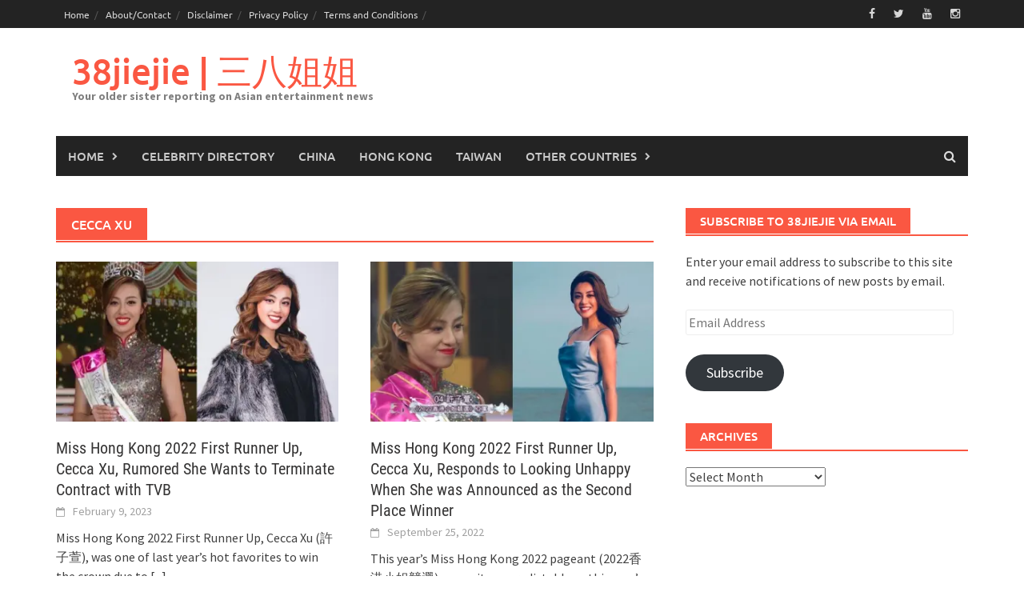

--- FILE ---
content_type: text/vtt; charset=utf-8
request_url: https://video-meta.open.video/caption/AlaM2Cjz74t6/478b4a958d5c6424b51a83a04f60e4e0_en-US.vtt
body_size: 15112
content:
WEBVTT

00:00.000 --> 00:05.320
Maps are great because they allow us to
learn about the way a country's territory is

00:05.740 --> 00:09.600
And statistics are great because they
allow us to learn about the country itself

00:09.980 --> 00:13.820
When you put the two together, you learn even
more as you get to learn about the country

00:13.820 --> 00:19.940
but also about its territory compared to each other. So
today, we're going to take a look at these types of maps

00:20.360 --> 00:27.460
Territorial ones, but also statistical. Brazil
has a very interesting territorial history

00:27.460 --> 00:32.740
As we can see on this GIF, its expansion since
the early Portuguese settling and colonialism

00:33.020 --> 00:38.360
dividing the Brazilian coast into rectangular
captaincies, then expanding into the interior

00:38.360 --> 00:43.880
with several periods of growth, one or two
instances of losing territory, and many territorial

00:43.880 --> 00:53.440
reorganizations. The Brazilian natives also certainly had their own territorial organization
before the Europeans arrived and started drawing their own lines, but I couldn't find any map that

00:53.440 --> 00:58.940
depicts those tribal regions and borders in all
of Brazil's current territory. The best was this

00:58.940 --> 01:05.160
one, which shows the groups of indigenous people
on each area of Brazil's coast at around the 16th

01:05.160 --> 01:09.960
century, precisely when the Portuguese arrived.
Oddly enough, the number of native groups, 14

01:10.120 --> 01:15.420
almost matches the number of captaincies, 16,
established. Or this other one, depicting the

01:15.420 --> 01:20.800
native language families. Today, the indigenous
reserves are very limited, as much of the territory

01:20.800 --> 01:26.140
has been taken, but there are still some
completely uncontacted tribes in the Amazon forest

01:26.260 --> 01:31.140
When the Portuguese arrived, they established
those 16 captaincies, which soon grew into

01:31.140 --> 01:37.820
other territories and states as they expanded. And today, the
country is divided into 26 states and one federal district

01:38.060 --> 01:45.680
And each of these, even the smaller ones, are big. This map attributes
a country to each state according to its size, and look how many big

01:45.680 --> 01:54.500
countries fit into it. Venezuela, Germany, Finland, the UK,
Italy, Mongolia, Portugal, Angola, France, and many others

01:54.640 --> 02:02.340
In addition, these states are sometimes grouped into five
regions. North, Northeast, Center-West, Southeast, and South

02:02.460 --> 02:06.280
If you want, I can make a video about the
territorial evolution itself in more detail

02:06.480 --> 02:11.260
but for this video, I just wanted to show you the
summary so you can understand how the territory has grown

02:11.260 --> 02:19.500
and organized itself since the beginning and how it is now. And this early
colonial settling on the coast may explain the next map, which tells us about

02:19.500 --> 02:26.020
population density. Brazil has a total of 212
million people. That is a lot. For you to get an

02:26.020 --> 02:31.380
idea, it's as much as every single other southern
American country put together, but the way in which

02:31.380 --> 02:36.680
they are distributed along the territory is
not equal. This seems to be a constant in many

02:36.680 --> 02:41.540
countries we've seen so far. Perhaps due to the
early settling on the coast, or perhaps just because

02:41.540 --> 02:46.320
Because of the coastal feature itself, these
eastern states have a lot more population

02:46.320 --> 02:56.999
density than the rest We should however note that the western interior states are much larger so even if
they had the same population they would be less densely populated but the fact is when you look at a map

02:56.999 --> 03:02.179
of the states by absolute population numbers,
the eastern coastal ones still show up ahead

03:02.279 --> 03:06.719
here depicted in the darkest shade, representing
more population. Before we keep going with the

03:06.719 --> 03:11.579
video, a quick message from sponsor and friend of
the channel, Blinkist. If you watch the channel

03:11.579 --> 03:16.699
you already know Blinkist for sure, but if not,
they are a great app where you can listen to

03:16.879 --> 03:21.999
or read summarized books. What Blinkist does
is they take thousands of non-fiction books

03:22.159 --> 03:26.319
condense them into their key ideas, and then
you can listen or read to those summaries

03:26.499 --> 03:31.319
which are usually 15 minutes long. A great option
if you want to read but don't have the time or

03:31.319 --> 03:36.659
patience to do so. They also divide them into
blinks, essentially chapters, each being a key

03:36.659 --> 03:41.339
idea of the book. In tune with what I was talking
about earlier in a video about native people

03:41.339 --> 03:46.979
I found this good book called The World Until
Yesterday, which talks about lessons modern

03:46.979 --> 03:52.159
humans can learn from primitive societies.
The first 100 people to go to Blinkist.com

03:52.159 --> 03:59.399
slash general knowledge will get a free unlimited
week of access and then also a 25% discount if you

03:59.399 --> 04:03.259
choose to continue with a full membership.
Now, back to the video. Because of this

04:03.379 --> 04:08.619
the coastal states also have better or rather
bigger economies, as we can see on this map

04:08.619 --> 04:14.099
where darker shades represent each state's GDP
size. However, when we compare the same map with

04:14.099 --> 04:19.459
values from 100 years ago, these are slightly but
not entirely adjusted for inflation, so keep that

04:19.459 --> 04:24.399
in mind, but the difference was much bigger. So,
we can conclude that while the coastal states are

04:24.399 --> 04:29.279
still richer in GDP due to having more population
and more developed economies, the difference

04:29.279 --> 04:33.699
between them and the interior states has been
significantly reduced and should it continue

04:33.859 --> 04:38.539
the larger states may even one day surpass them,
taking advantage of their significantly larger

04:38.539 --> 04:43.679
sizes. In fact, in this map, we can see the 2020
GDP growth prediction, with the coastal regions

04:43.679 --> 04:48.779
falling and the interior ones growing, as long as
the growth isn't done at the expense of natural

04:48.779 --> 04:53.899
reserves, which seems to have sadly sometimes
been the case in the Amazon forest. In fact

04:53.979 --> 04:59.019
in this map, we can see that, from a New York
Times article in 2019. In red, we can see the

04:59.019 --> 05:03.899
deforestation caused by fires in that year, and
in yellow, we can see the deforestation that had

05:03.899 --> 05:09.539
already happened up to the year before, caused
both by fires but also by humans. An incredibly

05:09.539 --> 05:14.879
big amount of territory which has sadly been
lost. Both a consequence through fires and a cause

05:14.879 --> 05:19.279
through human action. This issue is heavily
connected to climate change. In this map

05:19.439 --> 05:24.459
we can see the prediction of temperature increase
by 2050 and save a couple exceptions on the coast

05:24.599 --> 05:28.999
the interior states are projected to register
the biggest increase in temperature, all above

05:28.999 --> 05:36.819
2 degrees Celsius and some even reaching 3. I was struggling to find good
maps with Brazilian stats until I came across this Instagram account

05:36.819 --> 05:53.438
Brazil e Mapax meaning Brazil in maps All credit to a few of these maps goes to them you should definitely check out their page if you like these types of
things One of theirs is related to GDP and it this great one showing 10 Brazilian cities which by themselves contribute 25 of the national GDP And as we can

05:53.438 --> 05:58.218
see, 8 of them are in coastal states, with the
only exceptions being the Capital Federal District

05:58.218 --> 06:05.178
and Manaus, with Sao Paulo representing a whopping
10% of the national GDP and Rio de Janeiro 5%

06:05.178 --> 06:10.138
Coastal cities worldwide tend to be more prosperous
and would usually be the preferred place for

06:10.138 --> 06:15.498
settling due to the water resources and proximity
to rivers. Speaking of water, what about Brazil's

06:15.498 --> 06:20.378
rivers? Brazil has many, one of which, the
Amazon, being the second largest in the world

06:20.378 --> 06:24.858
just behind the Nile, although some people
claim it's even bigger. There are at least

06:24.858 --> 06:31.018
22 significant rivers, but 12 main ones which
lead to the country's hydrographic basins

06:31.018 --> 06:35.898
essentially the areas which are connected to each
specific main river. We can see them here on this

06:35.898 --> 06:41.078
map, the biggest of which is definitely that of
the Amazons. Briefly going back into population

06:41.258 --> 06:46.158
we have another interesting topic, which is
ethnicity. Brazil is a country of many ethnicities

06:46.158 --> 06:52.138
and origins, and according to their own statistical
institution, they consider 47.5% of the population

06:52.138 --> 06:58.678
to be of European descent, 43.4% to descend of
various ethnicities, 7.5% of African descent

06:58.678 --> 07:06.258
1% of Asian and only 0.4% indigenous. According to
this 2009 data, outdated but I don't think that

07:06.258 --> 07:10.458
much when it comes to this, the states with the
higher percentages of European descendants are

07:10.458 --> 07:15.178
in the south. People of various ethnicities are
the most common all around but especially in the

07:15.178 --> 07:20.338
north-northwest and Bahia is the state where
people of African descent represent a bigger

07:20.338 --> 07:25.918
percentage of the population. This map from the
2010 census divides the information into provinces

07:25.918 --> 07:31.478
showing the biggest ethnic group in each of them.
And as we can see, almost only in the Amazon forest

07:31.478 --> 07:36.698
region are natives dominant. And it's odd that we
don't see Asian descendants as dominant anywhere

07:36.698 --> 07:42.098
because Brazil has a lot of them. In this map, we
can see the amount of Japanese immigrants in each

07:42.098 --> 07:47.538
state, ranging from just around 1,000 to over 1
million in the state of Sao Paulo, for instance

07:47.538 --> 07:52.698
and being a total of around 1.8 million countrywide.
The reasons why there are so many people from

07:52.698 --> 07:57.458
Japan living in Brazil might be many but it all
seems to have started with a treaty between the

07:57.458 --> 08:02.538
two countries' governments permitting Japanese
migration to Brazil. This was due in part to a

08:02.538 --> 08:07.538
decrease of Italian immigration at the time and a
labor shortage that the country was facing. These

08:07.538 --> 08:12.978
days they are likely to be fully integrated and
perhaps therefore shown as people of mixed origins

08:12.978 --> 08:17.958
with not many first-generation immigrants left.
In this other map we can see the main source of

08:17.958 --> 08:23.258
immigration per country in each brazilian state
it's a very big mix of origin countries and these

08:23.258 --> 08:27.678
aren't organized by number of people as far as
i know so while you can have americans as the

08:27.678 --> 08:41.017
biggest source of immigration in a number of states maybe germans moved in greater number despite only being the biggest
number in one state But Brazil continues to have growing immigrant communities from Portugal Italy Spain Germany Japan China

08:41.317 --> 08:46.737
France, the United Kingdom, the US, and Cuba, among
many others. Although the Cuban one is strange

08:46.817 --> 08:51.617
because how can they be moving to Acre when
it doesn't even exist? Speaking of people

08:51.777 --> 08:56.577
how long do they live? This next map shows
us the average life expectancy per state

08:56.577 --> 09:01.117
and we can see a big difference between them,
almost as big as what we saw for the US. The

09:01.117 --> 09:07.317
southeast states have an average life expectancy
of 77 to 79 years, a few others all around from

09:07.317 --> 09:12.897
74 to 76, but many of them, especially in the
north and northwest, have life expectancies of

09:12.897 --> 09:19.317
only 70 to 73 years, a difference of 9 years
between states in some of these cases. That is a lot

09:19.477 --> 09:23.597
The logical justification I can come up with
for this is that the southern states have more

09:23.597 --> 09:28.577
developed economies and therefore more quality of
life for their citizens. However, when you look at

09:28.577 --> 09:33.597
the HDI map for Brazilian states, the Human
Development Index, which measures health

09:33.757 --> 09:37.897
knowledge, and standard of living, the differences
aren't that big between states, the majority of

09:37.897 --> 09:44.337
them being close to the ideal 1.0, at 0.8 and
above, and the rest in the 0.7s. Something that

09:44.337 --> 09:49.537
impacts the standard of living is the ability to
work and earn a living wage. In the next maps

09:49.537 --> 09:56.097
we can see the evolution of states' unemployment
rates from 2014 to 2020, with every single state

09:56.097 --> 10:02.437
increasing and in many cases a lot. Bahia reaches
20% unemployment. This is a good representation

10:02.437 --> 10:08.437
of the serious economic crisis that Brazil has
been facing since 2014. Briefly going back to

10:08.437 --> 10:13.237
territory, we have this map showing us the division
between private and public property in the country

10:13.357 --> 10:18.197
There is a very small amount of state-owned land,
at least when compared to other countries. For

10:18.197 --> 10:23.357
instance, in the US, state-owned land is a lot.
Curiously, also in the western part of the country

10:23.537 --> 10:28.637
The vast majority of Brazil's territory in yellow
is private property and only in the Amazon forest

10:28.637 --> 10:34.057
region, or at least in the interior states, do we
see larger segments of land that are under the

10:34.057 --> 10:39.497
ownership of the state. Perhaps natural reserves
within the forest. So, those are a few interesting

10:39.497 --> 10:43.897
maps of Brazil that teach us a little bit about
the country, about its territory and how it is

10:43.897 --> 10:49.177
organized, about its people, and what characterizes
them, how they live, how long they live, where they

10:49.177 --> 10:54.037
are from, and what their heritage is. Also allowing
us to understand the differences between the

10:54.037 --> 10:58.997
country's states. There are pretty much an infinite
amount of maps we can use for this purpose, as

10:58.997 --> 11:03.057
there are statistics about everything, and it's
always interesting to see how different parts of

11:03.057 --> 11:08.697
a country, or different countries even, compare
when it comes to a specific issue or topic. If you

11:08.697 --> 11:12.837
have any additional topic suggestions for
comparisons, let me know in the comments. Also

11:12.837 --> 11:16.877
Also feel free to point out any statistics
that you think are not correct and leave any

11:16.877 --> 11:20.477
ideas you have for other countries about
which I can make this type of video

11:20.477 --> 11:24.077
Subscribe if you want and I will see
you next time for more general knowledge


--- FILE ---
content_type: text/vtt; charset=utf-8
request_url: https://video-meta.open.video/caption/pTvolhqtgS9s/0f416bb14b260fbd82ba77f2cf5159e0_en-US.vtt
body_size: 1354
content:
WEBVTT

00:00.000 --> 00:03.880
Chelsea Rodriguez has made clear
she will not be America's puppet

00:04.600 --> 00:10.080
Despite Donald Trump's threats she must do as he says,
Venezuela's interim president has affirmed her independence

00:10.080 --> 00:17.080
while maintaining cordial relations with the U.S. Wednesday,
Rodriguez sent a strong message that appeared to be directed

00:17.080 --> 00:22.940
at exiled opposition leader Maria Corina Machado,
who's continuously tried to get in Trump's good graces

00:24.960 --> 00:31.340
Let all those who truly love Venezuela come, but those who
seek to perpetuate harm and hurt the people of Venezuela

00:31.840 --> 00:37.860
let them stay in Washington, because they won't be allowed to
enter here to disrupt the peace and tranquility of the republic

00:43.360 --> 00:51.960
The American camp remains optimistic about future cooperation with Venezuela.
Nearly one month after the U.S. captured former leader Nicolás Maduro

00:52.600 --> 00:56.680
Secretary of State Marco Rubio said the
two countries are developing closer ties

00:56.680 --> 01:03.500
and making good progress. We think very quickly
we'll be able to open a U.S. diplomatic presence

01:03.500 --> 01:07.560
on the ground. We've established what I think so
far has been a very respectful and productive

01:07.560 --> 01:12.060
line of communication as we go through this
stabilization phase and towards the recovery

01:12.060 --> 01:18.540
phase. But there's a lot of work to be done here.
The State Department has started preparations to

01:18.540 --> 01:24.640
reopen the U.S. embassy in Caracas, which has been
closed since 2019. The Trump administration has

01:24.640 --> 01:29.500
been explicit in its ultimate goal to gain
access to Venezuela's fast oil reserves


--- FILE ---
content_type: text/vtt; charset=utf-8
request_url: https://video-meta.open.video/caption/3Xqc6iu5wNJ7/d9525ea1e714209742573bb615e9f746_en-US.vtt
body_size: 16349
content:
WEBVTT

00:00.000 --> 00:08.119
If you like history, then you probably know the main colonial
empires that existed during the times of European colonialism

00:08.620 --> 00:19.600
Britain, France, Spain, Portugal, the Netherlands, Germany, and Italy. But there were
other smaller European nations that attempted, sometimes with a certain degree of success

00:19.720 --> 00:29.480
to establish their own smaller colonial empires. and even some examples of
non-European nations which at some point briefly had a type of colonial

00:29.480 --> 00:35.900
empire. So in this video, I'm going to talk about
a few of the lesser known colonial empires in

00:35.900 --> 00:43.740
history. First, Denmark. Denmark is probably
the most well-known out of these lesser known

00:43.740 --> 00:49.760
colonial empires. It held territory, although few
and small, in every continent with the exception

00:49.760 --> 00:55.440
of Oceania. If we count their European possessions,
which were technically also overseas domains

00:55.620 --> 01:00.360
they actually controlled a lot of territory.
Norway, Iceland and the Faroe Islands

01:00.540 --> 01:05.620
effectively controlling the northernmost part of
the Atlantic Ocean. Although this wasn't that

01:05.620 --> 01:10.220
rich of a trading route, so it didn't mean an
incredible gain for them at the time. They also

01:10.220 --> 01:15.980
temporarily ruled part of Estonia and a few lands
in Corland. In America, Greenland became theirs

01:15.980 --> 01:20.700
their largest territory and still under their
rule today, although that might soon change

01:20.700 --> 01:25.500
with local independence. And while these icy
domains weren't very profitable, they still

01:25.500 --> 01:31.500
served some purpose of expanding their control
and acquiring specific arctic goods like furs

01:31.500 --> 01:37.420
and pelts as well as fishing. On top of those,
they also expanded into the typical colonial areas

01:37.420 --> 01:42.620
In the Caribbean, they established the Danish West
Indies, controlling several islands such as St

01:42.620 --> 01:52.400
Thomas, St. John and Sankwa which they bought from the French. In 1917 the
opposite happened and these islands were sold to the United States, today known

01:52.400 --> 01:58.800
as the US Virgin Islands. In Africa they held a few forts
and trading posts throughout the coast, which they also

01:58.800 --> 02:04.780
eventually sold to the British. They also tried
their luck in India and engaged in trading with China

02:04.780 --> 02:10.100
Their colonies were Drankabar, Serampore and
the Niqabar Islands, which they called New

02:10.100 --> 02:15.620
Denmark. At the highest peak of their Asian
colonialism, they sold an incredible amount

02:15.620 --> 02:21.220
of tea to the British for gigantic profit.
However, during the Napoleonic Wars, the British

02:21.220 --> 02:27.380
attacked and destroyed the Danish naval forces,
effectively forcing the Danes to sell them their

02:27.380 --> 02:32.820
Indian territories. Also in Northern Europe,
Courland, or Kaurland, I'm not sure how to pronounce

02:32.820 --> 02:38.340
it. Like Brandenburg and other German states
prior to unification, Courland had some early

02:38.340 --> 02:44.720
attempts at colonization. It was a Polish-Lithuanian
fief, which decided to venture out into the

02:44.720 --> 02:50.760
oceans. Their colonies were established under Jakob,
Duke of Courland, and were, due to Courland's

02:50.760 --> 02:56.480
status, indirect colonies of the Polish-Lithuanian
Commonwealth as well. And at this time, between

02:56.480 --> 03:03.120
1642 and 1682, Jakob's reign, they had one of
the largest merchant fleets in all of Europe

03:03.120 --> 03:08.440
They made voyages to the West Indies, where
settlers established the first colony in Tobago

03:08.440 --> 03:13.800
The first attempt at the colony was apparently
a failure, but it was refounded and seemed

03:13.800 --> 03:34.490
to go well the second time around. This was in 1639. A while later in 1651 the Dutch gained a colony in Africa on St Andrew Island in the
Gambia River They also gained control of additional land including St Mary Island modern Banjul and Fort Gillafree But they only held control

03:34.490 --> 03:40.530
of these lands for less than a decade before
ceding them to England in 1664. The cedents

03:40.530 --> 03:45.950
happened because Cortland was weakened during
the Northern Wars against Sweden. In America

03:45.950 --> 03:51.270
the Tobago colony also failed, mostly,
I think, due to native resistance

03:51.690 --> 03:56.950
Another very much unknown colonial effort,
mostly because it was made by a fairly unknown

03:56.950 --> 04:02.310
and now mostly gone country, that of the
Knights of Malta. These are the successors

04:02.430 --> 04:07.390
if you will, of the Knights Hospitaller, which
at one point ruled over the island of Malta as a

04:07.390 --> 04:12.490
vassal state of Sicily. Today, their territory is
only a building inside of Rome, but for a while

04:12.490 --> 04:18.090
they were a country of decent strength. Their
rule over Malta and small parts of North Africa

04:18.290 --> 04:25.310
mostly only around Tripoli, took place from
1530 to 1798. And in this interval of time

04:25.450 --> 04:29.990
they also ventured on to the Caribbean
and established colonies. The Hospitaller

04:29.990 --> 04:37.290
Colonization of the Americas occurred during a
14-year period, from 1651 to 1665. At its peak

04:37.290 --> 04:43.050
they possessed four Caribbean islands, St.
Christopher, St. Morton, St. Barthelme and

04:43.050 --> 04:48.490
St. Croix. These were purchased from the French
Compagnie de l'Ile de l'Amérique, which had just

04:48.490 --> 04:53.570
been dissolved. However, their wool didn't last
very long and 14 years later, they resold them

04:53.570 --> 04:59.910
to the new, rebranded French West India Company.
Still in Southern Europe, we have Ragusa. Ragusa

04:59.910 --> 05:06.250
was at the time a Croatian city-state, located on
the Adriatic coast. Unknown to many, it sort of

05:06.250 --> 05:11.290
had a colony in India. Raguzans were famous
merchants and navigators, and their mercantile

05:11.290 --> 05:16.230
republic, as the name implies, relied heavily on
trade. At one point in history, they had one of

05:16.230 --> 05:22.570
the largest trading fleets in Europe, and embassies
in many European cities to be able to facilitate

05:22.570 --> 05:27.850
trade with these countries. Probably wanting
to expand their trade with other continents

05:28.030 --> 05:33.650
in the 16th century, they had an attempted colony
in India. It was within Goa, a Portuguese domain

05:33.650 --> 05:38.930
in the region, so Raguzan sovereignty was never
a thing as far as I know. But they established

05:38.930 --> 05:44.290
a trading outpost in the Saumbraj colony,
with many native Raguzans moving to the area

05:44.290 --> 05:49.970
They built this church, replicating one in their
home city and dedicating it to Dubrovnik's patron

05:49.970 --> 05:55.490
saint, Saint Blaise. It apparently went reasonably
well at first, but then, for whatever reason

05:55.490 --> 06:00.450
trade between them and the Indians began to slow
down, and many settlers moved away from the colony

06:00.450 --> 06:05.970
In 1667, Dubrovnik suffered a tremendous
earthquake, which destroyed much of the city

06:05.970 --> 06:11.410
and ended its prosperous trading business. Their
financial and military power became much smaller

06:11.410 --> 06:16.530
even in Europe, and so any colonial
ambitions and projects were fully abandoned

06:16.530 --> 06:21.410
A major country at the time that could never
really establish a strong colonial presence

06:21.410 --> 06:27.570
was Austria-slash-the Habsburg Empire. However,
they tried. Austria briefly tried to colonize the

06:27.570 --> 06:32.170
the Nicobar Islands in the East Indian Sea.
But just like the Danish tried and failed

06:32.330 --> 06:37.090
so did the Austrians. After the Danish left,
the Austrians took over the island chain and

06:37.090 --> 06:43.930
stayed there from 1778 to 1783. Eventually, the
colony was abandoned because of the death of

06:43.930 --> 06:58.861
Gottfried Stahl who was in charge of the territory Austrian interest in overseas domains declined even more and eventually they
just sold it to the British who took them over There was also technically a trading company through their territory in Flanders

06:58.861 --> 07:04.861
and this was the Ostend East India Company,
a private merchant company formed in 1715

07:05.061 --> 07:12.581
But no Austrians were involved in it, and the only connection to
Austria was the fact that Emperor Charles VI controlled their lands

07:12.581 --> 07:18.941
Later, in 1778, Empress Maria Theresa was
intrigued in Asian colonialism and decided

07:18.941 --> 07:27.461
to form the Austrian-Asiatic Company of Trieste. They tried establishing
a gold mine settlement in the Mozambique coast, but it failed and

07:27.461 --> 07:34.761
they were soon expelled by the Portuguese. At one point, they
tried buying off Rio de Oro from Spain in the West African coast

07:35.001 --> 07:40.281
Despite the support of the Austrians and the
emperor himself, the Hungarians blocked the purchase

07:40.281 --> 07:47.501
on the basis that naval expansion would damage the national
budget. They also had a small concession zone in Tianjin in China

07:47.721 --> 07:52.241
but only of 0.6 square kilometers,
which they lost during World War I

07:52.401 --> 08:00.121
The Habsburg Empire, then Austria-Hungary, was probably the only
one of the big European powers at the time to not establish colonies

08:00.121 --> 08:07.661
I guess Russia is probably another example, only reaching out
to Alaska and a few outposts in California, amongst others

08:07.661 --> 08:13.241
The reason why these two great nations didn't
venture out to the oceans that much is simple

08:13.401 --> 08:19.961
They ventured out by land. Austria-Hungary's empire took
over the territory of other natural nations, if you will

08:20.101 --> 08:26.181
like Bosnia, Serbia, Croatia, and so they were
already expanding their rule over these new lands

08:26.361 --> 08:31.081
They were also extremely problematic lands, and so
they kept them busy enough so that they wouldn't

08:31.161 --> 08:36.641
or most likely couldn't, venture out anywhere
else. They had enough problems in Europe as it was

08:36.641 --> 08:41.921
Russia also expanded by land, but differently.
They ruled over some problematic places too

08:42.101 --> 08:48.281
but also mostly other uninhabited places like
Siberia, a gigantic territory whose Russian

08:48.281 --> 08:54.481
colonization and annexation, some compare to the
temporary rule that the British had over India

08:54.641 --> 09:00.201
I'm not sure I agree, but it was definitely
important. Further north, Sweden. Like Denmark

09:00.421 --> 09:05.441
Sweden also had a few significant colonies,
in Africa, America, and Asia. In Africa

09:05.441 --> 09:10.641
they held the Swedish Gold Coast or Cape Coast
in present-day Ghana, with a few settlements

09:10.941 --> 09:22.621
Fort Apollonia, Christianborg, Battenstein, Vitsen, and Karolsburg. They arrived in 1650,
but eventually lost these to the Danish and the Dutch by 1663. In America, they established

09:22.621 --> 09:28.401
colonies in New Sweden, St. Bartholomew, and
Guadeloupe. New Sweden was actually in continental

09:28.401 --> 09:35.421
North America, a Swedish colony along the lower
reaches of the Delaware River from 1638 to 1650

09:35.421 --> 09:42.321
1655, Fort Kustina in Wilmington in Delaware
was the first settlement and they soon expanded

09:42.321 --> 09:51.361
to what is now New Jersey, New York and Pennsylvania. New Sweden was
conquered by the Dutch Republic in 1655 during the Second Northern War and

09:51.361 --> 09:59.101
incorporated into the Dutch colony of New Netherland. St. Barthelme was
an island in the Caribbean which they sold to the French, ruling it for

09:59.101 --> 10:08.301
less than a year only. In Guadeloupe, they gained after Britain ceded it to them,
but it ended up going to the French as well, who had originally colonized the island

10:08.581 --> 10:25.151
In Asia in 1733 the Swedish East India Company established a factory in Porto Novo now Paringe Pataille Although after a month it
was destroyed by the British and the French And it really seems that the major European powers played an important role in stopping

10:25.151 --> 10:30.391
these other small ones from ever achieving
their level of power in colonialism

10:30.731 --> 10:35.831
And still in Scandinavia, Norway. It seems
the first colonial experience of Norway was

10:35.831 --> 10:39.971
different than most countries. They didn't have
colonies of their own and not even a trading

10:39.971 --> 10:46.411
company as far as I know. They simply controlled the
company Societe do Madal in Portuguese Mozambique

10:46.571 --> 10:52.311
which owned coconut plantations and a palm oil
factory. Their only real territorial expansion

10:52.491 --> 10:57.431
which I guess we could call colonialism,
happened much, much later, in the 20th century

10:57.431 --> 11:04.911
Norway occupied Eric the Red's land on Greenland
from 1931 to 1933. Their expeditions of Antarctica

11:04.911 --> 11:12.211
led to Norway's annexation of Bovet
Island in 1927 and Peter I Island in 1929

11:12.451 --> 11:17.471
Their later expansion into the open seas kind of
led their full-on annexation of these islands

11:17.471 --> 11:23.031
until today, not losing them in the decolonization
process, as was the case for most of Europe's

11:23.031 --> 11:27.471
overseas territories. Although these were
uninhabited when they were claimed and so it

11:27.471 --> 11:31.831
makes sense that they would remain theirs.
Norway also maintained sovereignty of Queen

11:31.831 --> 11:37.271
maud land in Antarctica. Plus, despite it not
being state-led initiatives and therefore never

11:37.271 --> 11:43.091
making them Norwegian territories, many settlements
throughout the world were established by Norwegian

11:43.091 --> 11:49.431
people. Examples include the Norwegian colony in
California, Marburg in South Africa, Joinville

11:49.431 --> 11:54.911
in Brazil, and Norsewood in New Zealand. And
finally, the only non-European nation on this list

11:55.191 --> 11:59.811
New Zealand. This is a really debatable choice
because New Zealand didn't really have a colonial

11:59.811 --> 12:06.311
movement, but they sort of experienced an example
of colonialism. Between 1920 and 1962, they

12:06.311 --> 12:11.711
controlled Western Samoa, which they took off
the Germans that had controlled it since 1900

12:12.011 --> 12:17.511
After World War I, the League of Nations attributed
a mandate to New Zealand to rule over the islands

12:17.511 --> 12:21.671
From what I read about this, it seems that they
didn't really want them, and the Samoans didn't

12:21.671 --> 12:26.651
really want them there either, and both sides
were happy when the experience ended. In 2002

12:26.651 --> 12:32.031
the New Zealand government even issued a formal
apology to Samoans for their rule on the island

12:32.031 --> 12:36.591
in colonial manner, which serves as a good
opportunity to remind us once again that despite

12:36.591 --> 12:41.951
the historical interest of colonial empires, we
must always remember that they were built off the

12:41.951 --> 12:47.351
effort and exploration of natives, in the majority
of cases forcing people to work only for the

12:47.351 --> 12:52.631
colonizer's profit and submitting them to a foreign
power just because it happened to be stronger

12:52.631 --> 13:08.951
So those were some of the lesser-known colonial empires that have existed, from tiny attempts that were ultimately a failure to other ones which were
indeed somewhat successful but just happened to not be very well known because they are so much smaller than the empires of other major European powers

13:08.951 --> 13:13.891
These were the main ones I could find and other
than New Zealand, they are mostly confined to

13:13.891 --> 13:19.311
Europe and even New Zealand kind of has a European
dimension considering its role as a British domain

13:19.311 --> 13:25.171
at the time. So if you know of any other
short-lived or just territorially small colonial

13:25.171 --> 13:30.091
empires in history, just let me know in the
comments and I can make another video on this

13:30.251 --> 13:35.191
Thanks so much for watching this video, subscribe
if you want and I will see you next time for more

13:35.191 --> 13:36.251
general knowledge


--- FILE ---
content_type: text/vtt; charset=utf-8
request_url: https://video-meta.open.video/caption/pTvolhqtgS9s/0f416bb14b260fbd82ba77f2cf5159e0_en-US.vtt
body_size: 1368
content:
WEBVTT

00:00.000 --> 00:03.880
Chelsea Rodriguez has made clear
she will not be America's puppet

00:04.600 --> 00:10.080
Despite Donald Trump's threats she must do as he says,
Venezuela's interim president has affirmed her independence

00:10.080 --> 00:17.080
while maintaining cordial relations with the U.S. Wednesday,
Rodriguez sent a strong message that appeared to be directed

00:17.080 --> 00:22.940
at exiled opposition leader Maria Corina Machado,
who's continuously tried to get in Trump's good graces

00:24.960 --> 00:31.340
Let all those who truly love Venezuela come, but those who
seek to perpetuate harm and hurt the people of Venezuela

00:31.840 --> 00:37.860
let them stay in Washington, because they won't be allowed to
enter here to disrupt the peace and tranquility of the republic

00:43.360 --> 00:51.960
The American camp remains optimistic about future cooperation with Venezuela.
Nearly one month after the U.S. captured former leader Nicolás Maduro

00:52.600 --> 00:56.680
Secretary of State Marco Rubio said the
two countries are developing closer ties

00:56.680 --> 01:03.500
and making good progress. We think very quickly
we'll be able to open a U.S. diplomatic presence

01:03.500 --> 01:07.560
on the ground. We've established what I think so
far has been a very respectful and productive

01:07.560 --> 01:12.060
line of communication as we go through this
stabilization phase and towards the recovery

01:12.060 --> 01:18.540
phase. But there's a lot of work to be done here.
The State Department has started preparations to

01:18.540 --> 01:24.640
reopen the U.S. embassy in Caracas, which has been
closed since 2019. The Trump administration has

01:24.640 --> 01:29.500
been explicit in its ultimate goal to gain
access to Venezuela's fast oil reserves


--- FILE ---
content_type: text/vtt; charset=utf-8
request_url: https://video-meta.open.video/caption/7faIkfbzhGKi/1df08af38bc0bdb374243b51b8a4eb27_en-US.vtt
body_size: 12611
content:
WEBVTT

00:00.240 --> 00:05.780
A complicated lineage connecting him to Queen
Elizabeth II, a low-key coronation to avoid

00:05.780 --> 00:13.740
scandal, the details of his wealth becoming public knowledge. This
is the truth about King Felipe VI of Spain that you never knew

00:14.420 --> 00:20.180
The role of the monarchy in Spain is largely
ornamental, yet exceedingly important to national

00:20.180 --> 00:28.360
unity, culture, and the functioning of the government. Like the UK, Spain
has a constitutional monarchy, meaning the reigning monarch is empowered by

00:28.360 --> 00:34.200
constitution to act as ceremonial head of state.
However, actual governance is left in the hands of

00:34.200 --> 00:39.000
an elected parliament led by the prime minister.
Although the Spanish monarch appoints the prime

00:39.000 --> 00:44.200
minister, they are expected to follow conventions
when doing so, typically appointing the leader of

00:44.200 --> 00:49.320
the majority party in parliament. Usually, the
Spanish monarch is expected to officially call

00:49.320 --> 00:54.360
for elections and referenda while staying up to
date on matters of the state, its governance

00:54.360 --> 01:02.600
and its relationships with other nations through formal meetings and summits.
Although the British and Spanish monarchies and governments have some similarities

01:02.600 --> 01:07.720
the origins of the United Kingdom's unwritten
constitution extend all the way back to the 13th

01:07.720 --> 01:16.520
century. Spain's constitution, on the other hand, was adopted in 1978,
three years after Felipe's father Juan Carlos ascended the throne

01:16.520 --> 01:21.720
Juan Carlos became king after the death of
Francisco Franco, whose military dictatorship

01:21.720 --> 01:27.880
began in the 1930s, after the deposition of
Felipe's grandfather, Alfonso IX. King Felipe

01:27.880 --> 01:32.760
has the distinction of being the first Spanish
monarch to have been guided by the Constitution

01:32.760 --> 01:38.840
from day one of his reign. Although King Felipe
VI has sometimes referred to Queen Elizabeth II

01:38.840 --> 01:45.020
as his Aunt Lulibet, he's not actually her nephew.
Rather, he is her third cousin once removed

01:45.520 --> 01:50.840
Ladies and gentlemen, I invite you all to rise
and drink a toast to Their Majesty the King and

01:50.840 --> 01:56.540
Queen and the people of Spain. Hold on tight,
because this is about to get confusing. Queen

01:56.540 --> 02:08.600
Elizabeth is Queen Victoria's great-great-granddaughter because her father, George VI, was
son of George V, who was the son of Edward VII, Queen Victoria's eldest son. Felipe VI is

02:08.600 --> 02:19.380
Queen Victoria's great-great-great-grandson, through both his father and his mother, who,
as you've probably guessed, are also cousins. Felipe's father, Juan Carlos, is the grandson

02:19.380 --> 02:25.420
of deposed Spanish king Alfonso IX and his queen,
Ina. Ina was Queen Victoria's granddaughter

02:25.420 --> 02:31.560
through Victoria's youngest child, Beatrice. Felipe's
mother, Sofia, is the daughter of Paul of Greece

02:31.560 --> 02:42.599
whose mother was Sofia of Prussia whose grandmother was Queen Victoria through Queen
Victoria eldest child Victoria Still following Elizabeth and Felipe are also related to one

02:42.599 --> 02:47.899
another through another common ancestor, King
Christian IX of Denmark, and his wife, Louise

02:48.539 --> 02:52.959
Christian and Louise's daughter, Alexandra
of Greece and Denmark, married Edward VII

02:53.399 --> 03:03.259
making these two Elizabeth's paternal great-grandparents. Alexandra's brother,
George I, was the grandfather of Paul, and Paul was Felipe's maternal grandfather

03:03.719 --> 03:08.259
Convoluted? Yep. A little messed
up? Sure. But that's royalty for you

03:08.879 --> 03:15.199
Boo. When King Felipe of Spain was still the Prince
of Asturias, the title given to the presumptive

03:15.199 --> 03:20.019
heir to the Spanish throne, his skills as a
yachtsman earned him a spot on Spain's 1992

03:20.019 --> 03:24.999
Olympic sailing team. Felipe and his team
finished in sixth place during that year's Games

03:24.999 --> 03:29.719
He was also Spain's flag bearer during the
opening ceremonies, and to say that his mother

03:29.999 --> 03:36.259
the former Queen Sofia, was proud would be something of an
understatement. The queen was reported by Royal Central to be, quote

03:36.519 --> 03:41.699
beaming with joy from the stands, and even
blew a kiss to Felipe as the parade passed by

03:42.139 --> 03:47.719
Notably, Sofia is also a former Olympic athlete.
She competed for Greece in the sailing competition

03:47.719 --> 03:53.919
at the 1960 Games in Rome, along with her brother
and Felipe's uncle, Constantine II of Greece

03:53.919 --> 03:58.479
Felipe's father Juan Carlos also
sailed for Team Spain as a young man

03:58.479 --> 04:07.299
Clearly, a love of sailing runs in the family. King Felipe's parents,
both of whom descend from European monarchs, once expected him

04:07.299 --> 04:16.639
to marry a Catholic princess. However, Felipe had other ideas. During his 20s,
his serious girlfriends included a Spanish socialite and an underwear model

04:16.639 --> 04:22.499
from Norway. Certainly, Juan Carlos and Sofia
probably never expected that Felipe would eventually

04:22.499 --> 04:27.659
fall in love with a divorced woman raised by
a journalist and a nurse whose only connection

04:27.659 --> 04:32.039
to the monarchy was through her work as
a reporter for Bloomberg News and CNN

04:32.039 --> 04:38.619
Still, his parents were likely at least pleased that
the future queen Leticia was, in fact, Catholic

04:38.619 --> 04:42.899
Moreover, because Leticia's first marriage
had been officiated in a civil ceremony, it

04:42.899 --> 04:48.559
was not recognized by the church, and she
therefore did not need an annulment to marry Felipe

04:48.559 --> 04:53.399
The two met in 2002, and notwithstanding his
parents' objections, they were married in

04:53.399 --> 05:03.459
2004 in a Catholic ceremony viewed by 25 million people. Their first child,
Leonor, was born the next year, followed by her younger sister, Sofia

05:03.459 --> 05:07.779
Because Spain still observes male preference
birthright, Leonor could lose her place as

05:07.779 --> 05:18.838
future queen if her father were to produce a son at any given time just as Felipe eldest
sister Elena did when he was born Due to the king and queen age though that seems unlikely

05:19.798 --> 05:26.198
King Felipe's father, Juan Carlos, began his reign
in 1975, following the death of Francisco Franco

05:26.198 --> 05:30.518
Juan Carlos had been groomed to continue
Franco's legacy upon the dictator's passing

05:30.518 --> 05:41.338
However, when Franco died, he reinstated the
democratic system, replaced Franco's anti-reformist

05:41.338 --> 05:46.498
prime minister, and saw to it that a constitution
was put in place — one that didn't proffer

05:46.498 --> 05:51.478
unlimited power to any one person. In the
meantime, he fought off a number of attempted

05:51.478 --> 05:56.398
military coups that threatened to restore Franco's
ideals. For the first three decades of Juan

05:56.398 --> 06:01.878
Carlos' reign, Spain flourished. In fact, the
country prospered so much that when he spent great

06:01.878 --> 06:06.218
sums of his extraordinary wealth during this
period, it either didn't register with the people

06:06.218 --> 06:11.358
of Spain, or they seemed willing to ignore it.
That all changed after the early aughts, however

06:11.558 --> 06:16.158
as the bottom fell out of the economy in Spain.
The patience of the Spanish people was already

06:16.158 --> 06:20.918
being tried when white-collar criminal allegations
were levied against Juan Carlos' son-in-law

06:21.078 --> 06:25.618
Iñaki Erdangarín. The monarch's lavish
spending habits became more and more apparent

06:25.618 --> 06:32.458
and by the time Juan Carlos announced his abdication, many were
questioning the continuing viability of the Spanish monarchy

06:33.498 --> 06:37.418
In June 2014, Spain was in the
throes of an economic crisis

06:37.918 --> 06:41.638
The Spanish royal family was also contending
with the white-collar criminal allegations

06:41.638 --> 06:48.818
against Iñaki Erdangarin, accusations suggesting that Juan
Carlos had acted irresponsibly as his country was in trouble

06:49.078 --> 06:54.018
On top of all that, there were increasingly loud
demands for secession by the people of Catalonia

06:54.018 --> 07:00.238
"...it's nothing against the people. It's against
the Spanish government. They've crossed a red line

07:00.238 --> 07:07.398
one, two, three times again." Of course, the coronation of
the Spanish monarch would normally call for an extravagant

07:07.778 --> 07:12.198
widely attended religious ceremony and
celebration. But in the face of all these issues

07:12.498 --> 07:17.518
King Felipe opted for something that was a little
more low-key. In fact, this wasn't so much a

07:17.518 --> 07:23.278
coronation as it was a proclamation. In June
2014, the Daily Mail published a piece about the

07:23.278 --> 07:27.038
Spanish royal family under the reign
of King Felipe. The tabloid wrote

07:27.378 --> 07:34.838
They've been employing a recent display of frugality, in keeping with
the scale of the economic crisis facing Spain. And it seems this new

07:34.838 --> 07:40.418
austere stance isn't about to change, even for
the most important event in the past 40 years

07:40.818 --> 07:56.077
Although Europeans may be accustomed to elaborate coronations Felipe VI wasn about to take any chances He swore his oath in
a subdued secular ceremony attended only by a select few politicians and family members Afterward the newly crowned king

07:56.077 --> 08:00.357
his wife, and their two daughters greeted the
people of Spain from the balcony of Sarsuola

08:00.357 --> 08:09.497
Palace. They were joined by both Juan Carlos and Sofia. Low-key as it
was, King Felipe's coronation was accompanied by protests from some who

08:09.497 --> 08:14.757
wished to abolish the constitutional monarchy
altogether, in favor of a straight-up Democratic

08:14.757 --> 08:19.917
Republic. Nevertheless, opinion polls from that
time indicated that Felipe had done much to improve

08:19.917 --> 08:24.997
the public perception of the royal family. On
the other hand, those polls also suggested a

08:24.997 --> 08:29.777
willingness on the part of the Spanish people to
put the continuation of the monarchy to a public

08:29.777 --> 08:39.717
referendum. Following his budget-friendly coronation ceremony, Felipe attempted to win the
confidence of the Spanish people by working on a progressive political agenda. His focus

08:39.717 --> 08:44.597
included transparency with regard to the
monarchy, support of the LGBTQ community

08:44.597 --> 08:48.517
and a more liberal approach to the
relationship between church and state

08:48.517 --> 08:53.797
Further, in a bid to restore confidence in the
monarchy, Felipe imposed a strict code of conduct

08:53.797 --> 08:59.557
for members of the royal family. And the official
royal family was reduced to just six members — his

08:59.557 --> 09:06.437
parents, himself, his wife, and their two daughters.
Nobody else in the family is to be regarded as royal

09:06.437 --> 09:11.957
King Felipe has also devoted vast time and
attention to addressing the political fragmentation

09:11.957 --> 09:17.477
that was coming to Spain's forefront in 2014.
Additionally, he has made attempts to combat the

09:17.477 --> 09:27.717
Catalonian secession efforts that had plagued his reign from the get-go. From the very
beginning of his reign, King Felipe of Spain emphasized the importance of transparency

09:27.717 --> 09:31.877
and integrity in all of the royal family's
dealings. And he's been putting his money

09:31.877 --> 09:36.517
where his mouth is, too, including a recent
public disclosure of his own net worth

09:36.517 --> 09:42.037
Apparently, Felipe estimates this fortune to
be worth around $2.8 million. In addition

09:42.037 --> 09:46.037
he also disclosed that most of that
net worth, around $2.4 million

09:46.037 --> 09:51.717
is made up of securities and bank savings,
only some of which are liquid. Meanwhile

09:51.717 --> 09:58.677
a smaller portion of about $325,000 exists
in tangible objects such as art and jewelry

09:58.677 --> 10:03.957
It seems like King Felipe was simply getting ahead
of the transparency game with these moves, however

10:03.957 --> 10:08.757
Just hours later, the Spanish government issued
a decree mandating that the royal household

10:08.757 --> 10:16.517
publish quarterly financial statements, including its budget, all
tenders made, all gifts received, and all charitable donations

10:16.517 --> 10:27.077
This obligation now applies equally to all of the
members of the household, including senior staff


--- FILE ---
content_type: text/javascript
request_url: https://g.ezoic.net/humix/inline_embed
body_size: 8673
content:
var ezS = document.createElement("link");ezS.rel="stylesheet";ezS.type="text/css";ezS.href="//go.ezodn.com/ezvideo/ezvideojscss.css?cb=186";document.head.appendChild(ezS);
var ezS = document.createElement("link");ezS.rel="stylesheet";ezS.type="text/css";ezS.href="//go.ezodn.com/ezvideo/ezvideocustomcss.css?cb=115154-0-186";document.head.appendChild(ezS);
window.ezVideo = {"appendFloatAfterAd":false,"language":"en","titleString":"","titleOption":"","autoEnableCaptions":false}
var ezS = document.createElement("script");ezS.src="//vjs.zencdn.net/vttjs/0.14.1/vtt.min.js";document.head.appendChild(ezS);
(function() {
		let ezInstream = {"prebidBidders":[{"bidder":"amx","params":{"tagid":"ZXpvaWMuY29tLXJvbi12aWRlbw"},"ssid":"11290"},{"bidder":"appnexus","params":{"placementId":20393460},"ssid":"10087"},{"bidder":"criteo","params":{"networkId":7987,"pubid":"101496","video":{"playbackmethod":[2,6]}},"ssid":"10050"},{"bidder":"medianet","params":{"cid":"8CUBCB617","crid":"358025426"},"ssid":"11307"},{"bidder":"pubmatic","params":{"adSlot":"Ezoic_default_video","publisherId":"156983"},"ssid":"10061"},{"bidder":"ttd","params":{"publisherId":"0e427a48db0a1951733e1a93deb9b44a","supplySourceId":"ezoic"},"ssid":"11384"},{"bidder":"vidazoo","params":{"cId":"652646d136d29ed957788c6d","pId":"59ac17c192832d0011283fe3"},"ssid":"11372"},{"bidder":"yieldmo","params":{"placementId":"3159086761833865258"},"ssid":"11315"},{"bidder":"rubicon","params":{"accountId":21150,"siteId":269072,"video":{"language":"en","size_id":201},"zoneId":3326304},"ssid":"10063"},{"bidder":"adyoulike_i_s2s","params":{"placement":"b74dd1bf884ad15f7dc6fca53449c2db"},"ssid":"11314"},{"bidder":"amx_i_s2s","params":{"tagid":"JreGFOmAO"},"ssid":"11290"},{"bidder":"appnexus_i_s2s","params":{"placementId":20393460},"ssid":"10087"},{"bidder":"criteo_i_s2s","params":{"networkId":12274,"pubid":"104211","video":{"playbackmethod":[2,6]}},"ssid":"10050"},{"bidder":"gumgum_i_s2s","params":{"zone":"xw4fad9t"},"ssid":"10079"},{"bidder":"ix_i_s2s","params":{"siteId":"1280191"},"ssid":"10082"},{"bidder":"medianet_i_s2s","params":{"cid":"8CUPV1T76","crid":"578781359"},"ssid":"11307"},{"bidder":"onetag_i_s2s","params":{"pubId":"62499636face9dc"},"ssid":"11291"},{"bidder":"pubmatic_i_s2s","params":{"adSlot":"Ezoic_default_video","publisherId":"156983"},"ssid":"10061"},{"bidder":"rubicon_i_s2s","params":{"accountId":21150,"siteId":421616,"video":{"language":"en","size_id":201},"zoneId":2495262},"ssid":"10063"},{"bidder":"sharethrough_i_s2s","params":{"pkey":"kgPoDCWJ3LoAt80X9hF5eRLi"},"ssid":"11309"},{"bidder":"smartadserver_i_s2s","params":{"formatId":117670,"networkId":4503,"pageId":1696160,"siteId":557984},"ssid":"11335"},{"bidder":"sonobi_i_s2s","params":{"TagID":"86985611032ca7924a34"},"ssid":"10048"},{"bidder":"sovrn_i_s2s","params":{"tagid":"1263646"},"ssid":"10017"},{"bidder":"triplelift_i_s2s","params":{"inventoryCode":"ezoic_RON_instream_PbS2S"},"ssid":"11296"},{"bidder":"vidazoo_i_s2s","params":{"cId":"68415a84f0bd2a2f4a824fae","pId":"59ac17c192832d0011283fe3"},"ssid":"11372"}],"apsSlot":{"slotID":"instream_desktop_na_Video","divID":"","slotName":"","mediaType":"video","sizes":[[400,300],[640,390],[390,640],[320,480],[480,320],[400,225],[640,360],[768,1024],[1024,768],[640,480]],"slotParams":{}},"allApsSlots":[{"Slot":{"slotID":"AccompanyingContent_640x360v_5-60seconds_Off_NoSkip","divID":"","slotName":"","mediaType":"video","sizes":[[400,300],[640,390],[390,640],[320,480],[480,320],[400,225],[640,360],[768,1024],[1024,768],[640,480]],"slotParams":{}},"Duration":60},{"Slot":{"slotID":"AccompanyingContent_640x360v_5-60seconds_Off_Skip","divID":"","slotName":"","mediaType":"video","sizes":[[400,300],[640,390],[390,640],[320,480],[480,320],[400,225],[640,360],[768,1024],[1024,768],[640,480]],"slotParams":{}},"Duration":60},{"Slot":{"slotID":"AccompanyingContent_640x360v_5-30seconds_Off_NoSkip","divID":"","slotName":"","mediaType":"video","sizes":[[400,300],[640,390],[390,640],[320,480],[480,320],[400,225],[640,360],[768,1024],[1024,768],[640,480]],"slotParams":{}},"Duration":30},{"Slot":{"slotID":"AccompanyingContent_640x360v_5-30seconds_Off_Skip","divID":"","slotName":"","mediaType":"video","sizes":[[400,300],[640,390],[390,640],[320,480],[480,320],[400,225],[640,360],[768,1024],[1024,768],[640,480]],"slotParams":{}},"Duration":30},{"Slot":{"slotID":"AccompanyingContent_640x360v_5-15seconds_Off_NoSkip","divID":"","slotName":"","mediaType":"video","sizes":[[400,300],[640,390],[390,640],[320,480],[480,320],[400,225],[640,360],[768,1024],[1024,768],[640,480]],"slotParams":{}},"Duration":15},{"Slot":{"slotID":"AccompanyingContent_640x360v_5-15seconds_Off_Skip","divID":"","slotName":"","mediaType":"video","sizes":[[400,300],[640,390],[390,640],[320,480],[480,320],[400,225],[640,360],[768,1024],[1024,768],[640,480]],"slotParams":{}},"Duration":15},{"Slot":{"slotID":"instream_desktop_na_Video","divID":"","slotName":"","mediaType":"video","sizes":[[400,300],[640,390],[390,640],[320,480],[480,320],[400,225],[640,360],[768,1024],[1024,768],[640,480]],"slotParams":{}},"Duration":30}],"genericInstream":false,"UnfilledCnt":0,"AllowPreviousBidToSetBidFloor":false,"PreferPrebidOverAmzn":false,"DoNotPassBidFloorToPreBid":false,"bidCacheThreshold":-1,"rampUp":true,"IsEzDfpAccount":true,"EnableVideoDeals":false,"monetizationApproval":{"DomainId":115154,"Domain":"38jiejie.com","HumixChannelId":1329,"HasGoogleEntry":false,"HDMApproved":false,"MCMApproved":true},"SelectivelyIncrementUnfilledCount":false,"BlockBidderAfterBadAd":true,"useNewVideoStartingFloor":false,"addHBUnderFloor":false,"dvama":false,"dgeb":false,"vatc":{"at":"INSTREAM","fs":"UNIFORM","mpw":200,"itopf":false,"bcds":"v","bcdsds":"g","bcd":{"ad_type":"INSTREAM","data":{"country":"US","form_factor":1,"impressions":5378422,"share_ge7":0.80595,"bucket":"bid-rich","avg_depth":9.184716,"p75_depth":12,"share_ge5":0.830087,"share_ge9":0.772816},"is_domain":false,"loaded_at":"2026-02-01T22:57:07.659527522-08:00"}},"totalVideoDuration":0,"totalAdsPlaybackDuration":0,"optimizedPrebidPods":true};
		if (typeof __ezInstream !== "undefined" && __ezInstream.breaks) {
			__ezInstream.breaks = __ezInstream.breaks.concat(ezInstream.breaks);
		} else {
			window.__ezInstream = ezInstream;
		}
	})();
var EmbedExclusionEvaluated = 'exempt'; var EzoicMagicPlayerExclusionSelectors = [".humix-off"];var EzoicMagicPlayerInclusionSelectors = [];var EzoicPreferredLocation = '1';

			window.humixFirstVideoLoaded = true
			window.dispatchEvent(new CustomEvent('humixFirstVideoLoaded'));
		
window.ezVideoIframe=false;window.renderEzoicVideoContentCBs=window.renderEzoicVideoContentCBs||[];window.renderEzoicVideoContentCBs.push(function(){let videoObjects=[{"PlayerId":"ez-4999","VideoContentId":"pSXcMJOj4t2","VideoPlaylistSelectionId":0,"VideoPlaylistId":1,"VideoTitle":"JHATAPAT BNAYE PYAZ KE PARATHE","VideoDescription":"JHATAPAT BNAYE PYAZ KE PARATHE","VideoChapters":{"Chapters":null,"StartTimes":null,"EndTimes":null},"VideoLinksSrc":"","VideoSrcURL":"https://streaming.open.video/contents/K7VAv13RImCz/1703260280/index.m3u8","VideoDurationMs":294294,"DeviceTypeFlag":14,"FloatFlag":14,"FloatPosition":1,"IsAutoPlay":true,"IsLoop":false,"IsLiveStreaming":false,"OutstreamEnabled":false,"ShouldConsiderDocVisibility":true,"ShouldPauseAds":true,"AdUnit":"","ImpressionId":0,"VideoStartTime":0,"IsStartTimeEnabled":0,"IsKeyMoment":false,"PublisherVideoContentShare":{"DomainIdOwner":545194,"DomainIdShare":115154,"DomainNameOwner":"drugsformulations.com","VideoContentId":"pSXcMJOj4t2","LoadError":"[MagicPlayerPlaylist:0]","IsEzoicOwnedVideo":false,"IsGenericInstream":false,"IsOutstream":false,"IsGPTOutstream":false},"VideoUploadSource":"import-from-youtube","IsVertical":false,"IsPreferred":false,"ShowControls":false,"IsSharedEmbed":false,"ShortenId":"pSXcMJOj4t2","Preview":false,"PlaylistHumixId":"","VideoSelection":10,"MagicPlaceholderType":1,"MagicHTML":"\u003cdiv id=ez-video-wrap-ez-4998 class=ez-video-wrap style=\"align-self: stretch;\"\u003e\u003cdiv class=ez-video-center\u003e\u003cdiv class=\"ez-video-content-wrap ez-rounded-border\"\u003e\u003cdiv id=ez-video-wrap-ez-4999 class=\"ez-video-wrap ez-video-magic\" style=\"align-self: stretch;\"\u003e\u003cdiv class=ez-video-magic-row\u003e\u003col class=ez-video-magic-list\u003e\u003cli class=\"ez-video-magic-item ez-video-magic-autoplayer\"\u003e\u003cdiv id=floating-placeholder-ez-4999 class=floating-placeholder style=\"display: none;\"\u003e\u003cdiv id=floating-placeholder-sizer-ez-4999 class=floating-placeholder-sizer\u003e\u003cpicture class=\"video-js vjs-playlist-thumbnail\"\u003e\u003cimg id=floating-placeholder-thumbnail alt loading=lazy nopin=nopin\u003e\u003c/picture\u003e\u003c/div\u003e\u003c/div\u003e\u003cdiv id=ez-video-container-ez-4999 class=\"ez-video-container ez-video-magic-redesign ez-responsive ez-float-right\" style=\"flex-wrap: wrap;\"\u003e\u003cdiv class=ez-video-ez-stuck-bar id=ez-video-ez-stuck-bar-ez-4999\u003e\u003cdiv class=\"ez-video-ez-stuck-close ez-simple-close\" id=ez-video-ez-stuck-close-ez-4999 style=\"font-size: 16px !important; text-shadow: none !important; color: #000 !important; font-family: system-ui !important; background-color: rgba(255,255,255,0.5) !important; border-radius: 50% !important; text-align: center !important;\"\u003ex\u003c/div\u003e\u003c/div\u003e\u003cvideo id=ez-video-ez-4999 class=\"video-js ez-vid-placeholder\" controls preload=metadata\u003e\u003cp class=vjs-no-js\u003ePlease enable JavaScript\u003c/p\u003e\u003c/video\u003e\u003cdiv class=ez-vid-preview id=ez-vid-preview-ez-4999\u003e\u003c/div\u003e\u003cdiv id=lds-ring-ez-4999 class=lds-ring\u003e\u003cdiv\u003e\u003c/div\u003e\u003cdiv\u003e\u003c/div\u003e\u003cdiv\u003e\u003c/div\u003e\u003cdiv\u003e\u003c/div\u003e\u003c/div\u003e\u003c/div\u003e\u003cli class=\"ez-video-magic-item ez-video-magic-playlist\"\u003e\u003cdiv id=ez-video-playlist-ez-4998 class=vjs-playlist\u003e\u003c/div\u003e\u003c/ol\u003e\u003c/div\u003e\u003c/div\u003e\u003cdiv id=floating-placeholder-ez-4998 class=floating-placeholder style=\"display: none;\"\u003e\u003cdiv id=floating-placeholder-sizer-ez-4998 class=floating-placeholder-sizer\u003e\u003cpicture class=\"video-js vjs-playlist-thumbnail\"\u003e\u003cimg id=floating-placeholder-thumbnail alt loading=lazy nopin=nopin\u003e\u003c/picture\u003e\u003c/div\u003e\u003c/div\u003e\u003cdiv id=ez-video-container-ez-4998 class=\"ez-video-container ez-video-magic-redesign ez-responsive ez-float-right\" style=\"flex-wrap: wrap;\"\u003e\u003cdiv class=ez-video-ez-stuck-bar id=ez-video-ez-stuck-bar-ez-4998\u003e\u003cdiv class=\"ez-video-ez-stuck-close ez-simple-close\" id=ez-video-ez-stuck-close-ez-4998 style=\"font-size: 16px !important; text-shadow: none !important; color: #000 !important; font-family: system-ui !important; background-color: rgba(255,255,255,0.5) !important; border-radius: 50% !important; text-align: center !important;\"\u003ex\u003c/div\u003e\u003c/div\u003e\u003cvideo id=ez-video-ez-4998 class=\"video-js ez-vid-placeholder vjs-16-9\" controls preload=metadata\u003e\u003cp class=vjs-no-js\u003ePlease enable JavaScript\u003c/p\u003e\u003c/video\u003e\u003cdiv class=keymoment-container id=keymoment-play style=\"display: none;\"\u003e\u003cspan id=play-button-container class=play-button-container-active\u003e\u003cspan class=\"keymoment-play-btn play-button-before\"\u003e\u003c/span\u003e\u003cspan class=\"keymoment-play-btn play-button-after\"\u003e\u003c/span\u003e\u003c/span\u003e\u003c/div\u003e\u003cdiv class=\"keymoment-container rewind\" id=keymoment-rewind style=\"display: none;\"\u003e\u003cdiv id=keymoment-rewind-box class=rotate\u003e\u003cspan class=\"keymoment-arrow arrow-two double-arrow-icon\"\u003e\u003c/span\u003e\u003cspan class=\"keymoment-arrow arrow-one double-arrow-icon\"\u003e\u003c/span\u003e\u003c/div\u003e\u003c/div\u003e\u003cdiv class=\"keymoment-container forward\" id=keymoment-forward style=\"display: none;\"\u003e\u003cdiv id=keymoment-forward-box\u003e\u003cspan class=\"keymoment-arrow arrow-two double-arrow-icon\"\u003e\u003c/span\u003e\u003cspan class=\"keymoment-arrow arrow-one double-arrow-icon\"\u003e\u003c/span\u003e\u003c/div\u003e\u003c/div\u003e\u003cdiv id=vignette-overlay\u003e\u003c/div\u003e\u003cdiv id=vignette-top-card class=vignette-top-card\u003e\u003cdiv class=vignette-top-channel\u003e\u003ca class=top-channel-logo target=_blank role=link aria-label=\"channel logo\" style='background-image: url(\"https://video-meta.humix.com/\");'\u003e\u003c/a\u003e\u003c/div\u003e\u003cdiv class=\"vignette-top-title top-enable-channel-logo\"\u003e\u003cdiv class=\"vignette-top-title-text vignette-magic-player\"\u003e\u003ca class=vignette-top-title-link id=vignette-top-title-link-ez-4998 target=_blank tabindex=0 href=https://open.video/video/pSXcMJOj4t2\u003eJHATAPAT BNAYE PYAZ KE PARATHE\u003c/a\u003e\u003c/div\u003e\u003c/div\u003e\u003cdiv class=vignette-top-share\u003e\u003cbutton class=vignette-top-button type=button title=share id=vignette-top-button\u003e\u003cdiv class=top-button-icon\u003e\u003csvg height=\"100%\" version=\"1.1\" viewBox=\"0 0 36 36\" width=\"100%\"\u003e\n                                        \u003cuse class=\"svg-shadow\" xlink:href=\"#share-icon\"\u003e\u003c/use\u003e\n                                        \u003cpath class=\"svg-fill\" d=\"m 20.20,14.19 0,-4.45 7.79,7.79 -7.79,7.79 0,-4.56 C 16.27,20.69 12.10,21.81 9.34,24.76 8.80,25.13 7.60,27.29 8.12,25.65 9.08,21.32 11.80,17.18 15.98,15.38 c 1.33,-0.60 2.76,-0.98 4.21,-1.19 z\" id=\"share-icon\"\u003e\u003c/path\u003e\n                                    \u003c/svg\u003e\u003c/div\u003e\u003c/button\u003e\u003c/div\u003e\u003c/div\u003e\u003ca id=watch-on-link-ez-4998 class=watch-on-link aria-label=\"Watch on Open.Video\" target=_blank href=https://open.video/video/pSXcMJOj4t2\u003e\u003cdiv class=watch-on-link-content aria-hidden=true\u003e\u003cdiv class=watch-on-link-text\u003eWatch on\u003c/div\u003e\u003cimg style=\"height: 1rem;\" src=https://assets.open.video/open-video-white-logo.png alt=\"Video channel logo\" class=img-fluid\u003e\u003c/div\u003e\u003c/a\u003e\u003cdiv class=ez-vid-preview id=ez-vid-preview-ez-4998\u003e\u003c/div\u003e\u003cdiv id=lds-ring-ez-4998 class=lds-ring\u003e\u003cdiv\u003e\u003c/div\u003e\u003cdiv\u003e\u003c/div\u003e\u003cdiv\u003e\u003c/div\u003e\u003cdiv\u003e\u003c/div\u003e\u003c/div\u003e\u003cdiv id=ez-video-links-ez-4998 style=position:absolute;\u003e\u003c/div\u003e\u003c/div\u003e\u003c/div\u003e\u003cdiv id=ez-lower-title-link-ez-4998 class=lower-title-link\u003e\u003ca href=https://open.video/video/pSXcMJOj4t2 target=_blank\u003eJHATAPAT BNAYE PYAZ KE PARATHE\u003c/a\u003e\u003c/div\u003e\u003c/div\u003e\u003c/div\u003e","PreferredVideoType":0,"DisableWatchOnLink":false,"DisableVignette":false,"DisableTitleLink":false,"VideoPlaylist":{"VideoPlaylistId":1,"FirstVideoSelectionId":0,"FirstVideoIndex":0,"Name":"Universal Player","IsLooping":1,"IsShuffled":0,"Autoskip":0,"Videos":[{"PublisherVideoId":690361,"PublisherId":323778,"VideoContentId":"pSXcMJOj4t2","DomainId":545194,"Title":"JHATAPAT BNAYE PYAZ KE PARATHE","Description":"JHATAPAT BNAYE PYAZ KE PARATHE","VideoChapters":{"Chapters":null,"StartTimes":null,"EndTimes":null},"Privacy":"public","CreatedDate":"2023-12-22 14:25:56","ModifiedDate":"2023-12-22 15:51:35","PreviewImage":"https://video-meta.open.video/poster/K7VAv13RImCz/pSXcMJOj4t2_uGAUvn.jpg","RestrictByReferer":false,"ImpressionId":0,"VideoDurationMs":294294,"StreamingURL":"https://streaming.open.video/contents/K7VAv13RImCz/1703260280/index.m3u8","PublisherVideoContentShare":{"DomainIdOwner":545194,"DomainIdShare":115154,"DomainNameOwner":"drugsformulations.com","VideoContentId":"pSXcMJOj4t2","IsEzoicOwnedVideo":false,"IsGenericInstream":false,"IsOutstream":false,"IsGPTOutstream":false},"ExternalId":"","IABCategoryName":"","IABCategoryIds":"","NLBCategoryIds":"","IsUploaded":false,"IsProcessed":false,"IsContentShareable":true,"UploadSource":"import-from-youtube","IsPreferred":false,"Category":"","IsRotate":false,"ShortenId":"pSXcMJOj4t2","PreferredVideoType":0,"HumixChannelId":78628,"IsHumixChannelActive":true,"VideoAutoMatchType":0,"ShareBaseUrl":"//open.video/","CanonicalLink":"https://open.video/@drugsformulationscom/v/jhatapat-bnaye-pyaz-ke-parathe","OpenVideoHostedLink":"https://open.video/@drugsformulationscom/v/jhatapat-bnaye-pyaz-ke-parathe","ChannelSlug":"","Language":"en","Keywords":"","HasMultiplePosterResolutions":true,"ResizedPosterVersion":0,"ChannelLogo":"","OwnerIntegrationType":"off","IsChannelWPHosted":false,"HideReportVideoButton":false,"VideoPlaylistSelectionId":0,"VideoLinksSrc":"","VideoStartTime":0,"IsStartTimeEnabled":0,"AdUnit":"115154-shared-video-3","VideoPlaylistId":1,"InitialIndex":0},{"PublisherVideoId":690369,"PublisherId":323778,"VideoContentId":"VCWtNYi55t2","DomainId":545194,"Title":"Aise bnaye katahal ki jaykedar sabji😍","Description":"Aise bnaye katahal ki jaykedar sabji😍","VideoChapters":{"Chapters":null,"StartTimes":null,"EndTimes":null},"Privacy":"public","CreatedDate":"2023-12-22 14:26:17","ModifiedDate":"2023-12-22 15:43:23","PreviewImage":"https://video-meta.open.video/poster/Iz36jHJBpq_q/VCWtNYi55t2_HTYtVG.jpg","RestrictByReferer":false,"ImpressionId":0,"VideoDurationMs":636068,"StreamingURL":"https://streaming.open.video/contents/Iz36jHJBpq_q/1703259751/index.m3u8","PublisherVideoContentShare":{"DomainIdOwner":545194,"DomainIdShare":115154,"DomainNameOwner":"drugsformulations.com","VideoContentId":"VCWtNYi55t2","IsEzoicOwnedVideo":false,"IsGenericInstream":false,"IsOutstream":false,"IsGPTOutstream":false},"ExternalId":"","IABCategoryName":"Cooking \u0026 Recipes","IABCategoryIds":"216","NLBCategoryIds":"227","IsUploaded":false,"IsProcessed":false,"IsContentShareable":true,"UploadSource":"import-from-youtube","IsPreferred":false,"Category":"","IsRotate":false,"ShortenId":"VCWtNYi55t2","PreferredVideoType":0,"HumixChannelId":78628,"IsHumixChannelActive":true,"VideoAutoMatchType":0,"ShareBaseUrl":"//open.video/","CanonicalLink":"https://open.video/@drugsformulationscom/v/aise-bnaye-katahal-ki-jaykedar-sabji","OpenVideoHostedLink":"https://open.video/@drugsformulationscom/v/aise-bnaye-katahal-ki-jaykedar-sabji","ChannelSlug":"","Language":"en","Keywords":"","HasMultiplePosterResolutions":true,"ResizedPosterVersion":0,"ChannelLogo":"","OwnerIntegrationType":"off","IsChannelWPHosted":false,"HideReportVideoButton":false,"VideoPlaylistSelectionId":0,"VideoLinksSrc":"","VideoStartTime":0,"IsStartTimeEnabled":0,"AdUnit":"115154-shared-video-3","VideoPlaylistId":1,"InitialIndex":1},{"PublisherVideoId":690339,"PublisherId":323778,"VideoContentId":"UnrYhcii5s2","DomainId":545194,"Title":"BAIGAN KE KARARE PAKAUDE","Description":"BAIGAN KE KARARE PAKAUDE","VideoChapters":{"Chapters":null,"StartTimes":null,"EndTimes":null},"Privacy":"public","CreatedDate":"2023-12-22 14:23:39","ModifiedDate":"2023-12-22 14:55:29","PreviewImage":"https://video-meta.open.video/poster/wX-EiVosMyIZ/UnrYhcii5s2_ChQDGP.jpg","RestrictByReferer":false,"ImpressionId":0,"VideoDurationMs":152118,"StreamingURL":"https://streaming.open.video/contents/wX-EiVosMyIZ/1703256917/index.m3u8","PublisherVideoContentShare":{"DomainIdOwner":545194,"DomainIdShare":115154,"DomainNameOwner":"drugsformulations.com","VideoContentId":"UnrYhcii5s2","IsEzoicOwnedVideo":false,"IsGenericInstream":false,"IsOutstream":false,"IsGPTOutstream":false},"ExternalId":"","IABCategoryName":"","IABCategoryIds":"","NLBCategoryIds":"","IsUploaded":false,"IsProcessed":false,"IsContentShareable":true,"UploadSource":"import-from-youtube","IsPreferred":false,"Category":"","IsRotate":false,"ShortenId":"UnrYhcii5s2","PreferredVideoType":0,"HumixChannelId":78628,"IsHumixChannelActive":true,"VideoAutoMatchType":0,"ShareBaseUrl":"//open.video/","CanonicalLink":"https://open.video/@drugsformulationscom/v/baigan-ke-karare-pakaude","OpenVideoHostedLink":"https://open.video/@drugsformulationscom/v/baigan-ke-karare-pakaude","ChannelSlug":"","Language":"en","Keywords":"","HasMultiplePosterResolutions":true,"ResizedPosterVersion":1,"ChannelLogo":"","OwnerIntegrationType":"off","IsChannelWPHosted":false,"HideReportVideoButton":false,"VideoPlaylistSelectionId":0,"VideoLinksSrc":"","VideoStartTime":0,"IsStartTimeEnabled":0,"AdUnit":"115154-shared-video-3","VideoPlaylistId":1,"InitialIndex":2},{"PublisherVideoId":2646982,"PublisherId":511492,"VideoContentId":"WAXlKauXiAM","DomainId":639533,"Title":"The Truth About King Felipe VI Of Spain","Description":"A complicated lineage connecting him to Queen Elizabeth II. A low-key coronation to avoid scandal. The details of his wealth becoming public knowledge. This is the truth about King Felipe VI of Spain that you never knew.","VideoChapters":{"Chapters":null,"StartTimes":null,"EndTimes":null},"Privacy":"public","CreatedDate":"2026-01-22 15:33:16","ModifiedDate":"2026-01-25 17:48:40","PreviewImage":"https://video-meta.open.video/poster/7faIkfbzhGKi/WAXlKauXiAM_DAwgNZ.jpg","RestrictByReferer":false,"ImpressionId":0,"VideoDurationMs":627326,"StreamingURL":"https://streaming.open.video/contents/7faIkfbzhGKi/1769124321/index.m3u8","PublisherVideoContentShare":{"DomainIdOwner":639533,"DomainIdShare":115154,"DomainNameOwner":"humix_publisher_511492","VideoContentId":"WAXlKauXiAM","IsEzoicOwnedVideo":false,"IsGenericInstream":false,"IsOutstream":false,"IsGPTOutstream":false},"ExternalId":"","IABCategoryName":"Politics","IABCategoryIds":"379","NLBCategoryIds":"427","IsUploaded":false,"IsProcessed":false,"IsContentShareable":true,"UploadSource":"import-from-mrss-feed","IsPreferred":false,"Category":"","IsRotate":false,"ShortenId":"WAXlKauXiAM","PreferredVideoType":0,"HumixChannelId":122812,"IsHumixChannelActive":true,"VideoAutoMatchType":0,"ShareBaseUrl":"//open.video/","CanonicalLink":"https://open.video/@thelist/v/the-truth-about-king-felipe-vi-of-spain","OpenVideoHostedLink":"https://open.video/@thelist/v/the-truth-about-king-felipe-vi-of-spain","ChannelSlug":"","Language":"en","Keywords":"KingFelipeVI,SpainRoyalty,SpanishMonarchy","HasMultiplePosterResolutions":true,"ResizedPosterVersion":3,"ChannelLogo":"logo/122812/logo-1751284838.webp","OwnerIntegrationType":"off","IsChannelWPHosted":false,"HideReportVideoButton":false,"VideoPlaylistSelectionId":0,"VideoLinksSrc":"","VideoStartTime":0,"IsStartTimeEnabled":0,"AdUnit":"115154-shared-video-3","VideoPlaylistId":1,"InitialIndex":3},{"PublisherVideoId":2307802,"PublisherId":561394,"VideoContentId":"JxqQIywrzjM","DomainId":693934,"Title":"Unknown Colonial Empires","Description":"Due to A LOT of entries (yay) the link to vote on the flag contest will be posted on next week\u0026#39;s video (December 11th)!\n\nFollow me on Twitter: https://twitter.com/GKonYoutube\nJoin the Discord Server: https://discord.gg/gqU4Vu5\n\nBecome a member on Patreon \u0026amp; get exclusive content! https://www.patreon.com/generalknowledge\nSpecial mention to my patrons: Richard, Edward, Francis, MiFE, Stephen Lite, 43rpak, Canadian Pats, Kalvin Saccal, Cesar Lopez, Chet, Francisco Hidalgo, Hendrick, Javier, Rpgkillerspace, Ryan Keith, Ryan McMurry, SR, Tom, Wilhlem, Yelle, chip37, ou_lyss, Pete, Lastmatix, Hakob Chiroglyan.\n\n\nBusiness Contact: gilfamc@gmail.com\n\nThanks for watching, remember to subscribe to catch future videos!","VideoChapters":{"Chapters":null,"StartTimes":null,"EndTimes":null},"Privacy":"public","CreatedDate":"2025-08-02 00:43:23","ModifiedDate":"2025-08-02 01:01:50","PreviewImage":"https://video-meta.open.video/poster/3Xqc6iu5wNJ7/JxqQIywrzjM_lVzCnP.jpg","RestrictByReferer":false,"ImpressionId":0,"VideoDurationMs":826059,"StreamingURL":"https://streaming.open.video/contents/3Xqc6iu5wNJ7/1754101643/index.m3u8","PublisherVideoContentShare":{"DomainIdOwner":693934,"DomainIdShare":115154,"DomainNameOwner":"humix_publisher_561394","VideoContentId":"JxqQIywrzjM","IsEzoicOwnedVideo":false,"IsGenericInstream":false,"IsOutstream":false,"IsGPTOutstream":false},"ExternalId":"","IABCategoryName":"education,Hobbies \u0026 Leisure","IABCategoryIds":"132,239","NLBCategoryIds":"393,324","IsUploaded":false,"IsProcessed":false,"IsContentShareable":true,"UploadSource":"import-from-mrss-feed","IsPreferred":false,"Category":"","IsRotate":false,"ShortenId":"JxqQIywrzjM","PreferredVideoType":0,"HumixChannelId":114512,"IsHumixChannelActive":true,"VideoAutoMatchType":0,"ShareBaseUrl":"//open.video/","CanonicalLink":"https://open.video/@general-knowledge/v/unknown-colonial-empires","OpenVideoHostedLink":"https://open.video/@general-knowledge/v/unknown-colonial-empires","ChannelSlug":"","Language":"en","Keywords":"General knowledge,generalknowledge,funwithflags,countriesthatdon'texist,VideoElephant","HasMultiplePosterResolutions":true,"ResizedPosterVersion":0,"ChannelLogo":"logo/114512/logo-1743497896.webp","OwnerIntegrationType":"off","IsChannelWPHosted":false,"HideReportVideoButton":false,"VideoPlaylistSelectionId":0,"VideoLinksSrc":"","VideoStartTime":0,"IsStartTimeEnabled":0,"AdUnit":"115154-shared-video-3","VideoPlaylistId":1,"InitialIndex":4},{"PublisherVideoId":2650551,"PublisherId":561394,"VideoContentId":"Il4tpWEz44M","DomainId":693934,"Title":"FIDDLE LEAF FIG \u0026#39;Bambino\u0026#39; Care - Ficus lyrata Tree Care","Description":"FIDDLE LEAF FIG \u0026#39;Bambino\u0026#39; Care - Ficus lyrata Tree Care","VideoChapters":{"Chapters":null,"StartTimes":null,"EndTimes":null},"Privacy":"public","CreatedDate":"2026-01-25 03:09:40","ModifiedDate":"2026-01-25 03:43:21","PreviewImage":"https://video-meta.open.video/poster/7cqs7rnXcYei/Il4tpWEz44M_mzfkEu.jpg","RestrictByReferer":false,"ImpressionId":0,"VideoDurationMs":1079579,"StreamingURL":"https://streaming.open.video/contents/7cqs7rnXcYei/1769312361/index.m3u8","PublisherVideoContentShare":{"DomainIdOwner":693934,"DomainIdShare":115154,"DomainNameOwner":"humix_publisher_561394","VideoContentId":"Il4tpWEz44M","IsEzoicOwnedVideo":false,"IsGenericInstream":false,"IsOutstream":false,"IsGPTOutstream":false},"ExternalId":"","IABCategoryName":"Home \u0026 Interior Decor","IABCategoryIds":"283","NLBCategoryIds":"348","IsUploaded":false,"IsProcessed":false,"IsContentShareable":true,"UploadSource":"import-from-mrss-feed","IsPreferred":false,"Category":"","IsRotate":false,"ShortenId":"Il4tpWEz44M","PreferredVideoType":0,"HumixChannelId":119919,"IsHumixChannelActive":true,"VideoAutoMatchType":0,"ShareBaseUrl":"//open.video/","CanonicalLink":"https://open.video/@plant-vibrations-with-devin-wallien/v/fiddle-leaf-fig-bambino-care-ficus-lyrata-tree-care","OpenVideoHostedLink":"https://open.video/@plant-vibrations-with-devin-wallien/v/fiddle-leaf-fig-bambino-care-ficus-lyrata-tree-care","ChannelSlug":"","Language":"en","Keywords":"VideoElephant","HasMultiplePosterResolutions":true,"ResizedPosterVersion":1,"ChannelLogo":"logo/119919/logo-1748859498.webp","OwnerIntegrationType":"off","IsChannelWPHosted":false,"HideReportVideoButton":false,"VideoPlaylistSelectionId":0,"VideoLinksSrc":"","VideoStartTime":0,"IsStartTimeEnabled":0,"AdUnit":"115154-shared-video-3","VideoPlaylistId":1,"InitialIndex":5},{"PublisherVideoId":2236621,"PublisherId":561394,"VideoContentId":"cI4dcqxjXzM","DomainId":693934,"Title":"Interesting Maps of BRAZIL That Teach Us About The Country","Description":"▶ The first 100 people that go to https://www.blinkist.com/generalknowledge\nare going to get unlimited access to Blinkist for 1 week to try it out.\nYou\u0026#39;ll also get 25% off if you want the full membership!\n\n▶ In this video I go through a few interesting maps of Brazil that allow us to learn about the way the country is, how it works, and its people.\n\n▶ Follow me on Twitter: https://twitter.com/GKonYoutube\n\n▶ Become a member on Patreon \u0026amp; get exclusive content! https://www.patreon.com/generalknowledge\nSpecial mention to my patrons: Richard, Jeseenya, Francis, Edward, Stephen, MiFE, Rpgkillerspace, Wilhelm, Roland, Rami, Juan, Bruno, Albert, Lastmatix, Kalvin, Francisco, Tom, 43rpak, Chet, Ryan Keith, ou_lyss, Borton, Ryan McMurry, Pete, Cesar, Hendrick.\n\n▶ Join the Discord Server: https://discord.com/invite/f4neAVWZfF \n\n▶ Business Contact: gilfamc@gmail.com\n\n▶ Thanks for watching, remember to subscribe to catch future videos!","VideoChapters":{"Chapters":null,"StartTimes":null,"EndTimes":null},"Privacy":"public","CreatedDate":"2025-07-06 04:20:34","ModifiedDate":"2025-07-06 04:43:42","PreviewImage":"https://video-meta.open.video/poster/AlaM2Cjz74t6/cI4dcqxjXzM_FHtfEi.jpg","RestrictByReferer":false,"ImpressionId":0,"VideoDurationMs":687454,"StreamingURL":"https://streaming.open.video/contents/AlaM2Cjz74t6/1751789897/index.m3u8","PublisherVideoContentShare":{"DomainIdOwner":693934,"DomainIdShare":115154,"DomainNameOwner":"humix_publisher_561394","VideoContentId":"cI4dcqxjXzM","IsEzoicOwnedVideo":false,"IsGenericInstream":false,"IsOutstream":false,"IsGPTOutstream":false},"ExternalId":"","IABCategoryName":"education,Hobbies \u0026 Leisure","IABCategoryIds":"132,239","NLBCategoryIds":"393,324","IsUploaded":false,"IsProcessed":false,"IsContentShareable":true,"UploadSource":"import-from-mrss-feed","IsPreferred":false,"Category":"","IsRotate":false,"ShortenId":"cI4dcqxjXzM","PreferredVideoType":0,"HumixChannelId":114512,"IsHumixChannelActive":true,"VideoAutoMatchType":0,"ShareBaseUrl":"//open.video/","CanonicalLink":"https://open.video/@general-knowledge/v/interesting-maps-of-brazil-that-teach-us-about-the-country","OpenVideoHostedLink":"https://open.video/@general-knowledge/v/interesting-maps-of-brazil-that-teach-us-about-the-country","ChannelSlug":"","Language":"en","Keywords":"General knowledge,generalknowledge,funwithflags,countriesthatdon'texist,VideoElephant","HasMultiplePosterResolutions":true,"ResizedPosterVersion":1,"ChannelLogo":"logo/114512/logo-1743497896.webp","OwnerIntegrationType":"off","IsChannelWPHosted":false,"HideReportVideoButton":false,"VideoPlaylistSelectionId":0,"VideoLinksSrc":"","VideoStartTime":0,"IsStartTimeEnabled":0,"AdUnit":"115154-shared-video-3","VideoPlaylistId":1,"InitialIndex":6},{"PublisherVideoId":2637200,"PublisherId":552199,"VideoContentId":"4I7bClFQRZ2","DomainId":683869,"Title":"The Evil Within: Consequence - Ch.3 Illusions: Mobius \u0026amp; Marcelo Jimenez \u0026#34;Project Was About Deceit\u0026#34;","Description":"My Site https://jasonsvideogamessource.com/ / The Evil Within: Consequence - Ch.3 Illusions: Mobius \u0026amp; Marcelo Jimenez \u0026#34;Project Was About Deceit\u0026#34; My Amazon https://amzn.to/3RkfmAj","VideoChapters":{"Chapters":null,"StartTimes":null,"EndTimes":null},"Privacy":"public","CreatedDate":"2026-01-19 07:02:13","ModifiedDate":"2026-01-19 07:20:50","PreviewImage":"https://video-meta.open.video/poster/_UeGpj5Hp0tH/4I7bClFQRZ2_LuZBSl.jpg","RestrictByReferer":false,"ImpressionId":0,"VideoDurationMs":99449,"StreamingURL":"https://streaming.open.video/contents/_UeGpj5Hp0tH/1769057766/index.m3u8","videoMetaData":{"Views":2612,"Impressions":5418,"ThumbsUp":0,"ThumbsDown":0},"PublisherVideoContentShare":{"DomainIdOwner":683869,"DomainIdShare":115154,"DomainIdHost":683869,"DomainNameOwner":"jasonsvideogamessource.com","VideoContentId":"4I7bClFQRZ2","IsEzoicOwnedVideo":false,"IsGenericInstream":false,"IsOutstream":false,"IsGPTOutstream":false},"ExternalId":"","IABCategoryName":"Games","IABCategoryIds":"683","NLBCategoryIds":"243","IsUploaded":false,"IsProcessed":false,"IsContentShareable":true,"UploadSource":"import-from-youtube","IsPreferred":false,"Category":"","IsRotate":false,"ShortenId":"4I7bClFQRZ2","PreferredVideoType":0,"HumixChannelId":107799,"IsHumixChannelActive":true,"VideoAutoMatchType":0,"ShareBaseUrl":"//open.video/","CanonicalLink":"https://jasonsvideogamessource.com/openvideo/v/the-evil-within-consequence-ch3-illusions-mobius-marcelo-jimenez-project-was-about-deceit","OpenVideoHostedLink":"https://open.video/@jasonsvideogamessource-com/v/the-evil-within-consequence-ch3-illusions-mobius-marcelo-jimenez-project-was-about-deceit","ChannelSlug":"jasonsvideogamessource-com","Language":"en","Keywords":"ps4,video,games,source,targeted,gameplay,videos,playstation,sony,killzone","HasMultiplePosterResolutions":true,"ResizedPosterVersion":0,"ChannelLogo":"logo/107799/logo-1737523317.webp","OwnerIntegrationType":"ns","IsChannelWPHosted":false,"HideReportVideoButton":false,"VideoPlaylistSelectionId":0,"VideoLinksSrc":"","VideoStartTime":0,"IsStartTimeEnabled":0,"AdUnit":"115154-shared-video-3","VideoPlaylistId":1,"InitialIndex":7},{"PublisherVideoId":2656173,"PublisherId":561394,"VideoContentId":"pJyRoP2byrM","DomainId":693934,"Title":"Interim Venezuelan leader says it\u0026#39;s been \u0026#34;enough\u0026#34; orders from Washington","Description":"In Venezuela, the post-Maduro transition is underway. US Secretary of State Marco Rubio recently touted quick progress and opening communication channels between the countries. However, the level of US influence over the country\u0026#39;s future leadership remains to be tested, with interim leader Delcy Rodriguez recently saying it\u0026#39;s been \u0026#34;enough\u0026#34; orders from Washington. As the military pledged allegiance to Rodriguez Wednesday, she seemed to hit back at opposition leader Maria Corina Machado\u0026#39;s comment that \u0026#34;no one has faith\u0026#34; in Rodriguez, made following talks with Rubio in Washington.","VideoChapters":{"Chapters":null,"StartTimes":null,"EndTimes":null},"Privacy":"public","CreatedDate":"2026-01-29 11:38:15","ModifiedDate":"2026-01-29 12:01:09","PreviewImage":"https://video-meta.open.video/poster/pTvolhqtgS9s/pJyRoP2byrM_Pjtarj.jpg","RestrictByReferer":false,"ImpressionId":0,"VideoDurationMs":90490,"StreamingURL":"https://streaming.open.video/contents/pTvolhqtgS9s/1769688153/index.m3u8","PublisherVideoContentShare":{"DomainIdOwner":693934,"DomainIdShare":115154,"DomainNameOwner":"humix_publisher_561394","VideoContentId":"pJyRoP2byrM","IsEzoicOwnedVideo":false,"IsGenericInstream":false,"IsOutstream":false,"IsGPTOutstream":false},"ExternalId":"","IABCategoryName":"Politics,news","IABCategoryIds":"379,385","NLBCategoryIds":"427,421","IsUploaded":false,"IsProcessed":false,"IsContentShareable":true,"UploadSource":"import-from-mrss-feed","IsPreferred":false,"Category":"","IsRotate":false,"ShortenId":"pJyRoP2byrM","PreferredVideoType":0,"HumixChannelId":114178,"IsHumixChannelActive":true,"VideoAutoMatchType":0,"ShareBaseUrl":"//open.video/","CanonicalLink":"https://open.video/@fmm-f24-video-clips/v/interim-venezuelan-leader-says-its-been-enough-orders-from-washington","OpenVideoHostedLink":"https://open.video/@fmm-f24-video-clips/v/interim-venezuelan-leader-says-its-been-enough-orders-from-washington","ChannelSlug":"","Language":"en","Keywords":"Delcy Rodriguez,VENEZUELA,Maduro's capture,VideoElephant","HasMultiplePosterResolutions":true,"ResizedPosterVersion":1,"ChannelLogo":"logo/114178/logo-1743497745.webp","OwnerIntegrationType":"off","IsChannelWPHosted":false,"HideReportVideoButton":false,"VideoPlaylistSelectionId":0,"VideoLinksSrc":"","VideoStartTime":0,"IsStartTimeEnabled":0,"AdUnit":"115154-shared-video-3","VideoPlaylistId":1,"InitialIndex":8},{"PublisherVideoId":2659217,"PublisherId":552199,"VideoContentId":"1I7q963Alt2","DomainId":683869,"Title":"Knack - Chap 6-1: Castle of Clan Vicktor Katrina Chats With Lucas \u0026amp; Prosfessor About \u0026#34;Accomodations\u0026#34;","Description":"My Site https://jasonsvideogamessource.com/ / Knack - Chap 6-1: Castle of Clan Vicktor Katrina Chats With Lucas \u0026amp; Prosfessor About \u0026#34;Accommodations\u0026#34; My Amazon https://amzn.to/3RkfmAj","VideoChapters":{"Chapters":null,"StartTimes":null,"EndTimes":null},"Privacy":"public","CreatedDate":"2026-01-30 22:15:55","ModifiedDate":"2026-01-30 22:23:38","PreviewImage":"https://video-meta.open.video/poster/p0jw6xDdNObY/1I7q963Alt2_xvXlzo.jpg","RestrictByReferer":false,"ImpressionId":0,"VideoDurationMs":57090,"StreamingURL":"https://streaming.open.video/contents/p0jw6xDdNObY/1769811566/index.m3u8","videoMetaData":{"Views":3,"Impressions":10,"ThumbsUp":0,"ThumbsDown":0},"PublisherVideoContentShare":{"DomainIdOwner":683869,"DomainIdShare":115154,"DomainIdHost":683869,"DomainNameOwner":"jasonsvideogamessource.com","VideoContentId":"1I7q963Alt2","IsEzoicOwnedVideo":false,"IsGenericInstream":false,"IsOutstream":false,"IsGPTOutstream":false},"ExternalId":"","IABCategoryName":"","IABCategoryIds":"","NLBCategoryIds":"","IsUploaded":false,"IsProcessed":false,"IsContentShareable":true,"UploadSource":"import-from-youtube","IsPreferred":false,"Category":"","IsRotate":false,"ShortenId":"1I7q963Alt2","PreferredVideoType":0,"HumixChannelId":107799,"IsHumixChannelActive":true,"VideoAutoMatchType":0,"ShareBaseUrl":"//open.video/","CanonicalLink":"https://jasonsvideogamessource.com/openvideo/v/knack-chap-6-1-castle-of-clan-vicktor-katrina-chats-with-lucas-prosfessor-about-accomodations","OpenVideoHostedLink":"https://open.video/@jasonsvideogamessource-com/v/knack-chap-6-1-castle-of-clan-vicktor-katrina-chats-with-lucas-prosfessor-about-accomodations","ChannelSlug":"jasonsvideogamessource-com","Language":"en","Keywords":"ps4,video,games,source,targeted,gameplay,videos,playstation,sony,killzone","HasMultiplePosterResolutions":true,"ResizedPosterVersion":0,"ChannelLogo":"logo/107799/logo-1737523317.webp","OwnerIntegrationType":"ns","IsChannelWPHosted":false,"HideReportVideoButton":false,"VideoPlaylistSelectionId":0,"VideoLinksSrc":"","VideoStartTime":0,"IsStartTimeEnabled":0,"AdUnit":"115154-shared-video-3","VideoPlaylistId":1,"InitialIndex":9}],"IsVerticalPlaylist":false,"HumixId":""},"VideoRankingConfigId":-1,"CollectionId":-1,"ScoreGroupId":-1,"VideoAutoMatchType":1,"HumixChannelId":78628,"HasNextVideo":false,"NextVideoURL":"","ShareBaseUrl":"//open.video/","CanonicalLink":"https://open.video/@drugsformulationscom/v/jhatapat-bnaye-pyaz-ke-parathe","OpenVideoHostedLink":"","ChannelSlug":"","ChannelLogo":"","PlayerLogoUrl":"","PlayerBrandingText":"","IsChannelWPHosted":false,"IsHumixApp":false,"IsMagicPlayer":true,"IsVerticalPlaylist":false,"SkipNVideosFromAutoplay":0,"Language":"en","HasMultiplePosterResolutions":true,"ResizedPosterVersion":0,"IsNoFollow":false,"VideoEndScreen":{"VideoEndScreenId":0,"VideoContentId":"","StartTime":0,"EndTime":0,"Elements":null},"ShouldFullscreenOnPlay":false,"StartWithMaxQuality":false,"RespectParentDimensions":false,"ContainerFitPlayer":false,"EmbedContainerType":0,"VideoPlaceholderId":4999,"URL":"","Width":0,"MaxWidth":"","Height":0,"PreviewURL":"https://video-meta.open.video/poster/K7VAv13RImCz/pSXcMJOj4t2_uGAUvn.jpg","VideoDisplayType":0,"MatchOption":0,"PlaceholderSelectionId":0,"HashValue":"","IsFloating":true,"AdsEnabled":0,"IsAutoSelect":true,"Keyword":"","VideoMatchScore":89,"VideoPlaceholderHash":"","IsAIPlaceholder":true,"AutoInsertImpressionID":"","ExternalId":"","InsertMethod":"js","Video":{"PublisherVideoId":690361,"PublisherId":323778,"VideoContentId":"pSXcMJOj4t2","DomainId":545194,"Title":"JHATAPAT BNAYE PYAZ KE PARATHE","Description":"JHATAPAT BNAYE PYAZ KE PARATHE","VideoChapters":{"Chapters":null,"StartTimes":null,"EndTimes":null},"VideoLinksSrc":"","Privacy":"public","CreatedDate":"2023-12-22 14:25:56","ModifiedDate":"2023-12-22 15:51:35","PreviewImage":"https://video-meta.open.video/poster/K7VAv13RImCz/pSXcMJOj4t2_uGAUvn.jpg","RestrictByReferer":false,"ImpressionId":0,"VideoDurationMs":294294,"StreamingURL":"https://streaming.open.video/contents/K7VAv13RImCz/1703260280/index.m3u8","PublisherVideoContentShare":{"DomainIdOwner":545194,"DomainIdShare":115154,"DomainNameOwner":"drugsformulations.com","VideoContentId":"pSXcMJOj4t2","IsEzoicOwnedVideo":false,"IsGenericInstream":false,"IsOutstream":false,"IsGPTOutstream":false},"ExternalId":"","IABCategoryName":"","IABCategoryIds":"","NLBCategoryIds":"","IsUploaded":false,"IsProcessed":false,"IsContentShareable":true,"UploadSource":"import-from-youtube","IsPreferred":false,"Category":"","IsRotate":false,"ShortenId":"pSXcMJOj4t2","PreferredVideoType":0,"HumixChannelId":78628,"IsHumixChannelActive":true,"VideoAutoMatchType":1,"ShareBaseUrl":"//open.video/","CanonicalLink":"https://open.video/@drugsformulationscom/v/jhatapat-bnaye-pyaz-ke-parathe","OpenVideoHostedLink":"https://open.video/@drugsformulationscom/v/jhatapat-bnaye-pyaz-ke-parathe","ChannelSlug":"","Language":"en","Keywords":"","HasMultiplePosterResolutions":true,"ResizedPosterVersion":0,"ChannelLogo":"","OwnerIntegrationType":"off","IsChannelWPHosted":false,"HideReportVideoButton":false}},{"PlayerId":"ez-4998","VideoContentId":"pSXcMJOj4t2","VideoPlaylistSelectionId":0,"VideoPlaylistId":1,"VideoTitle":"JHATAPAT BNAYE PYAZ KE PARATHE","VideoDescription":"JHATAPAT BNAYE PYAZ KE PARATHE","VideoChapters":{"Chapters":null,"StartTimes":null,"EndTimes":null},"VideoLinksSrc":"","VideoSrcURL":"https://streaming.open.video/contents/K7VAv13RImCz/1703260280/index.m3u8","VideoDurationMs":294294,"DeviceTypeFlag":14,"FloatFlag":14,"FloatPosition":0,"IsAutoPlay":false,"IsLoop":true,"IsLiveStreaming":false,"OutstreamEnabled":false,"ShouldConsiderDocVisibility":true,"ShouldPauseAds":true,"AdUnit":"","ImpressionId":0,"VideoStartTime":0,"IsStartTimeEnabled":0,"IsKeyMoment":false,"PublisherVideoContentShare":{"DomainIdOwner":545194,"DomainIdShare":115154,"DomainNameOwner":"drugsformulations.com","VideoContentId":"pSXcMJOj4t2","IsEzoicOwnedVideo":false,"IsGenericInstream":false,"IsOutstream":false,"IsGPTOutstream":false},"VideoUploadSource":"import-from-youtube","IsVertical":false,"IsPreferred":false,"ShowControls":false,"IsSharedEmbed":false,"ShortenId":"pSXcMJOj4t2","Preview":false,"PlaylistHumixId":"","VideoSelection":0,"MagicPlaceholderType":2,"MagicHTML":"","PreferredVideoType":0,"DisableWatchOnLink":false,"DisableVignette":false,"DisableTitleLink":false,"VideoPlaylist":{"VideoPlaylistId":1,"FirstVideoSelectionId":0,"FirstVideoIndex":0,"Name":"Universal Player","IsLooping":1,"IsShuffled":0,"Autoskip":0,"Videos":[{"PublisherVideoId":690361,"PublisherId":323778,"VideoContentId":"pSXcMJOj4t2","DomainId":545194,"Title":"JHATAPAT BNAYE PYAZ KE PARATHE","Description":"JHATAPAT BNAYE PYAZ KE PARATHE","VideoChapters":{"Chapters":null,"StartTimes":null,"EndTimes":null},"Privacy":"public","CreatedDate":"2023-12-22 14:25:56","ModifiedDate":"2023-12-22 15:51:35","PreviewImage":"https://video-meta.open.video/poster/K7VAv13RImCz/pSXcMJOj4t2_uGAUvn.jpg","RestrictByReferer":false,"ImpressionId":0,"VideoDurationMs":294294,"StreamingURL":"https://streaming.open.video/contents/K7VAv13RImCz/1703260280/index.m3u8","PublisherVideoContentShare":{"DomainIdOwner":545194,"DomainIdShare":115154,"DomainNameOwner":"drugsformulations.com","VideoContentId":"pSXcMJOj4t2","LoadError":"[MagicPlayerPlaylist:0]","IsEzoicOwnedVideo":false,"IsGenericInstream":false,"IsOutstream":false,"IsGPTOutstream":false},"ExternalId":"","IABCategoryName":"","IABCategoryIds":"","NLBCategoryIds":"","IsUploaded":false,"IsProcessed":false,"IsContentShareable":true,"UploadSource":"import-from-youtube","IsPreferred":false,"Category":"","IsRotate":false,"ShortenId":"pSXcMJOj4t2","PreferredVideoType":0,"HumixChannelId":78628,"IsHumixChannelActive":true,"VideoAutoMatchType":1,"ShareBaseUrl":"//open.video/","CanonicalLink":"https://open.video/@drugsformulationscom/v/jhatapat-bnaye-pyaz-ke-parathe","OpenVideoHostedLink":"https://open.video/@drugsformulationscom/v/jhatapat-bnaye-pyaz-ke-parathe","ChannelSlug":"","Language":"en","Keywords":"","HasMultiplePosterResolutions":true,"ResizedPosterVersion":0,"ChannelLogo":"","OwnerIntegrationType":"off","IsChannelWPHosted":false,"HideReportVideoButton":false,"VideoPlaylistSelectionId":0,"VideoLinksSrc":"","VideoStartTime":0,"IsStartTimeEnabled":0,"AdUnit":"","VideoPlaylistId":1,"InitialIndex":0},{"PublisherVideoId":690369,"PublisherId":323778,"VideoContentId":"VCWtNYi55t2","DomainId":545194,"Title":"Aise bnaye katahal ki jaykedar sabji😍","Description":"Aise bnaye katahal ki jaykedar sabji😍","VideoChapters":{"Chapters":null,"StartTimes":null,"EndTimes":null},"Privacy":"public","CreatedDate":"2023-12-22 14:26:17","ModifiedDate":"2023-12-22 15:43:23","PreviewImage":"https://video-meta.open.video/poster/Iz36jHJBpq_q/VCWtNYi55t2_HTYtVG.jpg","RestrictByReferer":false,"ImpressionId":0,"VideoDurationMs":636068,"StreamingURL":"https://streaming.open.video/contents/Iz36jHJBpq_q/1703259751/index.m3u8","PublisherVideoContentShare":{"DomainIdOwner":545194,"DomainIdShare":115154,"DomainNameOwner":"drugsformulations.com","VideoContentId":"VCWtNYi55t2","LoadError":"[MagicPlayerPlaylist:1]","IsEzoicOwnedVideo":false,"IsGenericInstream":false,"IsOutstream":false,"IsGPTOutstream":false},"ExternalId":"","IABCategoryName":"Cooking \u0026 Recipes","IABCategoryIds":"216","NLBCategoryIds":"227","IsUploaded":false,"IsProcessed":false,"IsContentShareable":true,"UploadSource":"import-from-youtube","IsPreferred":false,"Category":"","IsRotate":false,"ShortenId":"VCWtNYi55t2","PreferredVideoType":0,"HumixChannelId":78628,"IsHumixChannelActive":true,"VideoAutoMatchType":1,"ShareBaseUrl":"//open.video/","CanonicalLink":"https://open.video/@drugsformulationscom/v/aise-bnaye-katahal-ki-jaykedar-sabji","OpenVideoHostedLink":"https://open.video/@drugsformulationscom/v/aise-bnaye-katahal-ki-jaykedar-sabji","ChannelSlug":"","Language":"en","Keywords":"","HasMultiplePosterResolutions":true,"ResizedPosterVersion":0,"ChannelLogo":"","OwnerIntegrationType":"off","IsChannelWPHosted":false,"HideReportVideoButton":false,"VideoPlaylistSelectionId":0,"VideoLinksSrc":"","VideoStartTime":0,"IsStartTimeEnabled":0,"AdUnit":"","VideoPlaylistId":1,"InitialIndex":1},{"PublisherVideoId":690339,"PublisherId":323778,"VideoContentId":"UnrYhcii5s2","DomainId":545194,"Title":"BAIGAN KE KARARE PAKAUDE","Description":"BAIGAN KE KARARE PAKAUDE","VideoChapters":{"Chapters":null,"StartTimes":null,"EndTimes":null},"Privacy":"public","CreatedDate":"2023-12-22 14:23:39","ModifiedDate":"2023-12-22 14:55:29","PreviewImage":"https://video-meta.open.video/poster/wX-EiVosMyIZ/UnrYhcii5s2_ChQDGP.jpg","RestrictByReferer":false,"ImpressionId":0,"VideoDurationMs":152118,"StreamingURL":"https://streaming.open.video/contents/wX-EiVosMyIZ/1703256917/index.m3u8","PublisherVideoContentShare":{"DomainIdOwner":545194,"DomainIdShare":115154,"DomainNameOwner":"drugsformulations.com","VideoContentId":"UnrYhcii5s2","LoadError":"[MagicPlayerPlaylist:2]","IsEzoicOwnedVideo":false,"IsGenericInstream":false,"IsOutstream":false,"IsGPTOutstream":false},"ExternalId":"","IABCategoryName":"","IABCategoryIds":"","NLBCategoryIds":"","IsUploaded":false,"IsProcessed":false,"IsContentShareable":true,"UploadSource":"import-from-youtube","IsPreferred":false,"Category":"","IsRotate":false,"ShortenId":"UnrYhcii5s2","PreferredVideoType":0,"HumixChannelId":78628,"IsHumixChannelActive":true,"VideoAutoMatchType":1,"ShareBaseUrl":"//open.video/","CanonicalLink":"https://open.video/@drugsformulationscom/v/baigan-ke-karare-pakaude","OpenVideoHostedLink":"https://open.video/@drugsformulationscom/v/baigan-ke-karare-pakaude","ChannelSlug":"","Language":"en","Keywords":"","HasMultiplePosterResolutions":true,"ResizedPosterVersion":1,"ChannelLogo":"","OwnerIntegrationType":"off","IsChannelWPHosted":false,"HideReportVideoButton":false,"VideoPlaylistSelectionId":0,"VideoLinksSrc":"","VideoStartTime":0,"IsStartTimeEnabled":0,"AdUnit":"","VideoPlaylistId":1,"InitialIndex":2},{"PublisherVideoId":2646982,"PublisherId":511492,"VideoContentId":"WAXlKauXiAM","DomainId":639533,"Title":"The Truth About King Felipe VI Of Spain","Description":"A complicated lineage connecting him to Queen Elizabeth II. A low-key coronation to avoid scandal. The details of his wealth becoming public knowledge. This is the truth about King Felipe VI of Spain that you never knew.","VideoChapters":{"Chapters":null,"StartTimes":null,"EndTimes":null},"Privacy":"public","CreatedDate":"2026-01-22 15:33:16","ModifiedDate":"2026-01-25 17:48:40","PreviewImage":"https://video-meta.open.video/poster/7faIkfbzhGKi/WAXlKauXiAM_DAwgNZ.jpg","RestrictByReferer":false,"ImpressionId":0,"VideoDurationMs":627326,"StreamingURL":"https://streaming.open.video/contents/7faIkfbzhGKi/1769124321/index.m3u8","PublisherVideoContentShare":{"DomainIdOwner":639533,"DomainIdShare":115154,"DomainNameOwner":"humix_publisher_511492","VideoContentId":"WAXlKauXiAM","LoadError":"[MagicPlayerPlaylist:3]","IsEzoicOwnedVideo":false,"IsGenericInstream":false,"IsOutstream":false,"IsGPTOutstream":false},"ExternalId":"","IABCategoryName":"Politics","IABCategoryIds":"379","NLBCategoryIds":"427","IsUploaded":false,"IsProcessed":false,"IsContentShareable":true,"UploadSource":"import-from-mrss-feed","IsPreferred":false,"Category":"","IsRotate":false,"ShortenId":"WAXlKauXiAM","PreferredVideoType":0,"HumixChannelId":122812,"IsHumixChannelActive":true,"VideoAutoMatchType":1,"ShareBaseUrl":"//open.video/","CanonicalLink":"https://open.video/@thelist/v/the-truth-about-king-felipe-vi-of-spain","OpenVideoHostedLink":"https://open.video/@thelist/v/the-truth-about-king-felipe-vi-of-spain","ChannelSlug":"","Language":"en","Keywords":"KingFelipeVI,SpainRoyalty,SpanishMonarchy","HasMultiplePosterResolutions":true,"ResizedPosterVersion":3,"ChannelLogo":"logo/122812/logo-1751284838.webp","OwnerIntegrationType":"off","IsChannelWPHosted":false,"HideReportVideoButton":false,"VideoPlaylistSelectionId":0,"VideoLinksSrc":"","VideoStartTime":0,"IsStartTimeEnabled":0,"AdUnit":"","VideoPlaylistId":1,"InitialIndex":3},{"PublisherVideoId":2307802,"PublisherId":561394,"VideoContentId":"JxqQIywrzjM","DomainId":693934,"Title":"Unknown Colonial Empires","Description":"Due to A LOT of entries (yay) the link to vote on the flag contest will be posted on next week\u0026#39;s video (December 11th)!\n\nFollow me on Twitter: https://twitter.com/GKonYoutube\nJoin the Discord Server: https://discord.gg/gqU4Vu5\n\nBecome a member on Patreon \u0026amp; get exclusive content! https://www.patreon.com/generalknowledge\nSpecial mention to my patrons: Richard, Edward, Francis, MiFE, Stephen Lite, 43rpak, Canadian Pats, Kalvin Saccal, Cesar Lopez, Chet, Francisco Hidalgo, Hendrick, Javier, Rpgkillerspace, Ryan Keith, Ryan McMurry, SR, Tom, Wilhlem, Yelle, chip37, ou_lyss, Pete, Lastmatix, Hakob Chiroglyan.\n\n\nBusiness Contact: gilfamc@gmail.com\n\nThanks for watching, remember to subscribe to catch future videos!","VideoChapters":{"Chapters":null,"StartTimes":null,"EndTimes":null},"Privacy":"public","CreatedDate":"2025-08-02 00:43:23","ModifiedDate":"2025-08-02 01:01:50","PreviewImage":"https://video-meta.open.video/poster/3Xqc6iu5wNJ7/JxqQIywrzjM_lVzCnP.jpg","RestrictByReferer":false,"ImpressionId":0,"VideoDurationMs":826059,"StreamingURL":"https://streaming.open.video/contents/3Xqc6iu5wNJ7/1754101643/index.m3u8","PublisherVideoContentShare":{"DomainIdOwner":693934,"DomainIdShare":115154,"DomainNameOwner":"humix_publisher_561394","VideoContentId":"JxqQIywrzjM","LoadError":"[MagicPlayerPlaylist:4]","IsEzoicOwnedVideo":false,"IsGenericInstream":false,"IsOutstream":false,"IsGPTOutstream":false},"ExternalId":"","IABCategoryName":"education,Hobbies \u0026 Leisure","IABCategoryIds":"132,239","NLBCategoryIds":"393,324","IsUploaded":false,"IsProcessed":false,"IsContentShareable":true,"UploadSource":"import-from-mrss-feed","IsPreferred":false,"Category":"","IsRotate":false,"ShortenId":"JxqQIywrzjM","PreferredVideoType":0,"HumixChannelId":114512,"IsHumixChannelActive":true,"VideoAutoMatchType":1,"ShareBaseUrl":"//open.video/","CanonicalLink":"https://open.video/@general-knowledge/v/unknown-colonial-empires","OpenVideoHostedLink":"https://open.video/@general-knowledge/v/unknown-colonial-empires","ChannelSlug":"","Language":"en","Keywords":"General knowledge,generalknowledge,funwithflags,countriesthatdon'texist,VideoElephant","HasMultiplePosterResolutions":true,"ResizedPosterVersion":0,"ChannelLogo":"logo/114512/logo-1743497896.webp","OwnerIntegrationType":"off","IsChannelWPHosted":false,"HideReportVideoButton":false,"VideoPlaylistSelectionId":0,"VideoLinksSrc":"","VideoStartTime":0,"IsStartTimeEnabled":0,"AdUnit":"","VideoPlaylistId":1,"InitialIndex":4},{"PublisherVideoId":2650551,"PublisherId":561394,"VideoContentId":"Il4tpWEz44M","DomainId":693934,"Title":"FIDDLE LEAF FIG \u0026#39;Bambino\u0026#39; Care - Ficus lyrata Tree Care","Description":"FIDDLE LEAF FIG \u0026#39;Bambino\u0026#39; Care - Ficus lyrata Tree Care","VideoChapters":{"Chapters":null,"StartTimes":null,"EndTimes":null},"Privacy":"public","CreatedDate":"2026-01-25 03:09:40","ModifiedDate":"2026-01-25 03:43:21","PreviewImage":"https://video-meta.open.video/poster/7cqs7rnXcYei/Il4tpWEz44M_mzfkEu.jpg","RestrictByReferer":false,"ImpressionId":0,"VideoDurationMs":1079579,"StreamingURL":"https://streaming.open.video/contents/7cqs7rnXcYei/1769312361/index.m3u8","PublisherVideoContentShare":{"DomainIdOwner":693934,"DomainIdShare":115154,"DomainNameOwner":"humix_publisher_561394","VideoContentId":"Il4tpWEz44M","LoadError":"[MagicPlayerPlaylist:5]","IsEzoicOwnedVideo":false,"IsGenericInstream":false,"IsOutstream":false,"IsGPTOutstream":false},"ExternalId":"","IABCategoryName":"Home \u0026 Interior Decor","IABCategoryIds":"283","NLBCategoryIds":"348","IsUploaded":false,"IsProcessed":false,"IsContentShareable":true,"UploadSource":"import-from-mrss-feed","IsPreferred":false,"Category":"","IsRotate":false,"ShortenId":"Il4tpWEz44M","PreferredVideoType":0,"HumixChannelId":119919,"IsHumixChannelActive":true,"VideoAutoMatchType":1,"ShareBaseUrl":"//open.video/","CanonicalLink":"https://open.video/@plant-vibrations-with-devin-wallien/v/fiddle-leaf-fig-bambino-care-ficus-lyrata-tree-care","OpenVideoHostedLink":"https://open.video/@plant-vibrations-with-devin-wallien/v/fiddle-leaf-fig-bambino-care-ficus-lyrata-tree-care","ChannelSlug":"","Language":"en","Keywords":"VideoElephant","HasMultiplePosterResolutions":true,"ResizedPosterVersion":1,"ChannelLogo":"logo/119919/logo-1748859498.webp","OwnerIntegrationType":"off","IsChannelWPHosted":false,"HideReportVideoButton":false,"VideoPlaylistSelectionId":0,"VideoLinksSrc":"","VideoStartTime":0,"IsStartTimeEnabled":0,"AdUnit":"","VideoPlaylistId":1,"InitialIndex":5},{"PublisherVideoId":2236621,"PublisherId":561394,"VideoContentId":"cI4dcqxjXzM","DomainId":693934,"Title":"Interesting Maps of BRAZIL That Teach Us About The Country","Description":"▶ The first 100 people that go to https://www.blinkist.com/generalknowledge\nare going to get unlimited access to Blinkist for 1 week to try it out.\nYou\u0026#39;ll also get 25% off if you want the full membership!\n\n▶ In this video I go through a few interesting maps of Brazil that allow us to learn about the way the country is, how it works, and its people.\n\n▶ Follow me on Twitter: https://twitter.com/GKonYoutube\n\n▶ Become a member on Patreon \u0026amp; get exclusive content! https://www.patreon.com/generalknowledge\nSpecial mention to my patrons: Richard, Jeseenya, Francis, Edward, Stephen, MiFE, Rpgkillerspace, Wilhelm, Roland, Rami, Juan, Bruno, Albert, Lastmatix, Kalvin, Francisco, Tom, 43rpak, Chet, Ryan Keith, ou_lyss, Borton, Ryan McMurry, Pete, Cesar, Hendrick.\n\n▶ Join the Discord Server: https://discord.com/invite/f4neAVWZfF \n\n▶ Business Contact: gilfamc@gmail.com\n\n▶ Thanks for watching, remember to subscribe to catch future videos!","VideoChapters":{"Chapters":null,"StartTimes":null,"EndTimes":null},"Privacy":"public","CreatedDate":"2025-07-06 04:20:34","ModifiedDate":"2025-07-06 04:43:42","PreviewImage":"https://video-meta.open.video/poster/AlaM2Cjz74t6/cI4dcqxjXzM_FHtfEi.jpg","RestrictByReferer":false,"ImpressionId":0,"VideoDurationMs":687454,"StreamingURL":"https://streaming.open.video/contents/AlaM2Cjz74t6/1751789897/index.m3u8","PublisherVideoContentShare":{"DomainIdOwner":693934,"DomainIdShare":115154,"DomainNameOwner":"humix_publisher_561394","VideoContentId":"cI4dcqxjXzM","LoadError":"[MagicPlayerPlaylist:6]","IsEzoicOwnedVideo":false,"IsGenericInstream":false,"IsOutstream":false,"IsGPTOutstream":false},"ExternalId":"","IABCategoryName":"education,Hobbies \u0026 Leisure","IABCategoryIds":"132,239","NLBCategoryIds":"393,324","IsUploaded":false,"IsProcessed":false,"IsContentShareable":true,"UploadSource":"import-from-mrss-feed","IsPreferred":false,"Category":"","IsRotate":false,"ShortenId":"cI4dcqxjXzM","PreferredVideoType":0,"HumixChannelId":114512,"IsHumixChannelActive":true,"VideoAutoMatchType":1,"ShareBaseUrl":"//open.video/","CanonicalLink":"https://open.video/@general-knowledge/v/interesting-maps-of-brazil-that-teach-us-about-the-country","OpenVideoHostedLink":"https://open.video/@general-knowledge/v/interesting-maps-of-brazil-that-teach-us-about-the-country","ChannelSlug":"","Language":"en","Keywords":"General knowledge,generalknowledge,funwithflags,countriesthatdon'texist,VideoElephant","HasMultiplePosterResolutions":true,"ResizedPosterVersion":1,"ChannelLogo":"logo/114512/logo-1743497896.webp","OwnerIntegrationType":"off","IsChannelWPHosted":false,"HideReportVideoButton":false,"VideoPlaylistSelectionId":0,"VideoLinksSrc":"","VideoStartTime":0,"IsStartTimeEnabled":0,"AdUnit":"","VideoPlaylistId":1,"InitialIndex":6},{"PublisherVideoId":2637200,"PublisherId":552199,"VideoContentId":"4I7bClFQRZ2","DomainId":683869,"Title":"The Evil Within: Consequence - Ch.3 Illusions: Mobius \u0026amp; Marcelo Jimenez \u0026#34;Project Was About Deceit\u0026#34;","Description":"My Site https://jasonsvideogamessource.com/ / The Evil Within: Consequence - Ch.3 Illusions: Mobius \u0026amp; Marcelo Jimenez \u0026#34;Project Was About Deceit\u0026#34; My Amazon https://amzn.to/3RkfmAj","VideoChapters":{"Chapters":null,"StartTimes":null,"EndTimes":null},"Privacy":"public","CreatedDate":"2026-01-19 07:02:13","ModifiedDate":"2026-01-19 07:20:50","PreviewImage":"https://video-meta.open.video/poster/_UeGpj5Hp0tH/4I7bClFQRZ2_LuZBSl.jpg","RestrictByReferer":false,"ImpressionId":0,"VideoDurationMs":99449,"StreamingURL":"https://streaming.open.video/contents/_UeGpj5Hp0tH/1769057766/index.m3u8","videoMetaData":{"Views":2612,"Impressions":5418,"ThumbsUp":0,"ThumbsDown":0},"PublisherVideoContentShare":{"DomainIdOwner":683869,"DomainIdShare":115154,"DomainIdHost":683869,"DomainNameOwner":"jasonsvideogamessource.com","VideoContentId":"4I7bClFQRZ2","LoadError":"[MagicPlayerPlaylist:7]","IsEzoicOwnedVideo":false,"IsGenericInstream":false,"IsOutstream":false,"IsGPTOutstream":false},"ExternalId":"","IABCategoryName":"Games","IABCategoryIds":"683","NLBCategoryIds":"243","IsUploaded":false,"IsProcessed":false,"IsContentShareable":true,"UploadSource":"import-from-youtube","IsPreferred":false,"Category":"","IsRotate":false,"ShortenId":"4I7bClFQRZ2","PreferredVideoType":0,"HumixChannelId":107799,"IsHumixChannelActive":true,"VideoAutoMatchType":1,"ShareBaseUrl":"//open.video/","CanonicalLink":"https://jasonsvideogamessource.com/openvideo/v/the-evil-within-consequence-ch3-illusions-mobius-marcelo-jimenez-project-was-about-deceit","OpenVideoHostedLink":"https://open.video/@jasonsvideogamessource-com/v/the-evil-within-consequence-ch3-illusions-mobius-marcelo-jimenez-project-was-about-deceit","ChannelSlug":"jasonsvideogamessource-com","Language":"en","Keywords":"ps4,video,games,source,targeted,gameplay,videos,playstation,sony,killzone","HasMultiplePosterResolutions":true,"ResizedPosterVersion":0,"ChannelLogo":"logo/107799/logo-1737523317.webp","OwnerIntegrationType":"ns","IsChannelWPHosted":false,"HideReportVideoButton":false,"VideoPlaylistSelectionId":0,"VideoLinksSrc":"","VideoStartTime":0,"IsStartTimeEnabled":0,"AdUnit":"","VideoPlaylistId":1,"InitialIndex":7},{"PublisherVideoId":2656173,"PublisherId":561394,"VideoContentId":"pJyRoP2byrM","DomainId":693934,"Title":"Interim Venezuelan leader says it\u0026#39;s been \u0026#34;enough\u0026#34; orders from Washington","Description":"In Venezuela, the post-Maduro transition is underway. US Secretary of State Marco Rubio recently touted quick progress and opening communication channels between the countries. However, the level of US influence over the country\u0026#39;s future leadership remains to be tested, with interim leader Delcy Rodriguez recently saying it\u0026#39;s been \u0026#34;enough\u0026#34; orders from Washington. As the military pledged allegiance to Rodriguez Wednesday, she seemed to hit back at opposition leader Maria Corina Machado\u0026#39;s comment that \u0026#34;no one has faith\u0026#34; in Rodriguez, made following talks with Rubio in Washington.","VideoChapters":{"Chapters":null,"StartTimes":null,"EndTimes":null},"Privacy":"public","CreatedDate":"2026-01-29 11:38:15","ModifiedDate":"2026-01-29 12:01:09","PreviewImage":"https://video-meta.open.video/poster/pTvolhqtgS9s/pJyRoP2byrM_Pjtarj.jpg","RestrictByReferer":false,"ImpressionId":0,"VideoDurationMs":90490,"StreamingURL":"https://streaming.open.video/contents/pTvolhqtgS9s/1769688153/index.m3u8","PublisherVideoContentShare":{"DomainIdOwner":693934,"DomainIdShare":115154,"DomainNameOwner":"humix_publisher_561394","VideoContentId":"pJyRoP2byrM","LoadError":"[MagicPlayerPlaylist:8]","IsEzoicOwnedVideo":false,"IsGenericInstream":false,"IsOutstream":false,"IsGPTOutstream":false},"ExternalId":"","IABCategoryName":"Politics,news","IABCategoryIds":"379,385","NLBCategoryIds":"427,421","IsUploaded":false,"IsProcessed":false,"IsContentShareable":true,"UploadSource":"import-from-mrss-feed","IsPreferred":false,"Category":"","IsRotate":false,"ShortenId":"pJyRoP2byrM","PreferredVideoType":0,"HumixChannelId":114178,"IsHumixChannelActive":true,"VideoAutoMatchType":1,"ShareBaseUrl":"//open.video/","CanonicalLink":"https://open.video/@fmm-f24-video-clips/v/interim-venezuelan-leader-says-its-been-enough-orders-from-washington","OpenVideoHostedLink":"https://open.video/@fmm-f24-video-clips/v/interim-venezuelan-leader-says-its-been-enough-orders-from-washington","ChannelSlug":"","Language":"en","Keywords":"Delcy Rodriguez,VENEZUELA,Maduro's capture,VideoElephant","HasMultiplePosterResolutions":true,"ResizedPosterVersion":1,"ChannelLogo":"logo/114178/logo-1743497745.webp","OwnerIntegrationType":"off","IsChannelWPHosted":false,"HideReportVideoButton":false,"VideoPlaylistSelectionId":0,"VideoLinksSrc":"","VideoStartTime":0,"IsStartTimeEnabled":0,"AdUnit":"","VideoPlaylistId":1,"InitialIndex":8},{"PublisherVideoId":2659217,"PublisherId":552199,"VideoContentId":"1I7q963Alt2","DomainId":683869,"Title":"Knack - Chap 6-1: Castle of Clan Vicktor Katrina Chats With Lucas \u0026amp; Prosfessor About \u0026#34;Accomodations\u0026#34;","Description":"My Site https://jasonsvideogamessource.com/ / Knack - Chap 6-1: Castle of Clan Vicktor Katrina Chats With Lucas \u0026amp; Prosfessor About \u0026#34;Accommodations\u0026#34; My Amazon https://amzn.to/3RkfmAj","VideoChapters":{"Chapters":null,"StartTimes":null,"EndTimes":null},"Privacy":"public","CreatedDate":"2026-01-30 22:15:55","ModifiedDate":"2026-01-30 22:23:38","PreviewImage":"https://video-meta.open.video/poster/p0jw6xDdNObY/1I7q963Alt2_xvXlzo.jpg","RestrictByReferer":false,"ImpressionId":0,"VideoDurationMs":57090,"StreamingURL":"https://streaming.open.video/contents/p0jw6xDdNObY/1769811566/index.m3u8","videoMetaData":{"Views":3,"Impressions":10,"ThumbsUp":0,"ThumbsDown":0},"PublisherVideoContentShare":{"DomainIdOwner":683869,"DomainIdShare":115154,"DomainIdHost":683869,"DomainNameOwner":"jasonsvideogamessource.com","VideoContentId":"1I7q963Alt2","LoadError":"[MagicPlayerPlaylist:9]","IsEzoicOwnedVideo":false,"IsGenericInstream":false,"IsOutstream":false,"IsGPTOutstream":false},"ExternalId":"","IABCategoryName":"","IABCategoryIds":"","NLBCategoryIds":"","IsUploaded":false,"IsProcessed":false,"IsContentShareable":true,"UploadSource":"import-from-youtube","IsPreferred":false,"Category":"","IsRotate":false,"ShortenId":"1I7q963Alt2","PreferredVideoType":0,"HumixChannelId":107799,"IsHumixChannelActive":true,"VideoAutoMatchType":1,"ShareBaseUrl":"//open.video/","CanonicalLink":"https://jasonsvideogamessource.com/openvideo/v/knack-chap-6-1-castle-of-clan-vicktor-katrina-chats-with-lucas-prosfessor-about-accomodations","OpenVideoHostedLink":"https://open.video/@jasonsvideogamessource-com/v/knack-chap-6-1-castle-of-clan-vicktor-katrina-chats-with-lucas-prosfessor-about-accomodations","ChannelSlug":"jasonsvideogamessource-com","Language":"en","Keywords":"ps4,video,games,source,targeted,gameplay,videos,playstation,sony,killzone","HasMultiplePosterResolutions":true,"ResizedPosterVersion":0,"ChannelLogo":"logo/107799/logo-1737523317.webp","OwnerIntegrationType":"ns","IsChannelWPHosted":false,"HideReportVideoButton":false,"VideoPlaylistSelectionId":0,"VideoLinksSrc":"","VideoStartTime":0,"IsStartTimeEnabled":0,"AdUnit":"","VideoPlaylistId":1,"InitialIndex":9}],"IsVerticalPlaylist":false,"HumixId":""},"VideoRankingConfigId":-1,"CollectionId":-1,"ScoreGroupId":-1,"VideoAutoMatchType":1,"HumixChannelId":78628,"HasNextVideo":false,"NextVideoURL":"","ShareBaseUrl":"//open.video/","CanonicalLink":"https://open.video/@drugsformulationscom/v/jhatapat-bnaye-pyaz-ke-parathe","OpenVideoHostedLink":"","ChannelSlug":"","ChannelLogo":"","PlayerLogoUrl":"","PlayerBrandingText":"","IsChannelWPHosted":false,"IsHumixApp":false,"IsMagicPlayer":true,"IsVerticalPlaylist":false,"SkipNVideosFromAutoplay":0,"Language":"en","HasMultiplePosterResolutions":true,"ResizedPosterVersion":0,"IsNoFollow":false,"VideoEndScreen":{"VideoEndScreenId":0,"VideoContentId":"","StartTime":0,"EndTime":0,"Elements":null},"ShouldFullscreenOnPlay":false,"StartWithMaxQuality":false,"RespectParentDimensions":false,"ContainerFitPlayer":false,"EmbedContainerType":0,"VideoPlaceholderId":4998,"URL":"","Width":640,"MaxWidth":"","Height":360,"PreviewURL":"https://video-meta.open.video/poster/K7VAv13RImCz/pSXcMJOj4t2_uGAUvn.jpg","VideoDisplayType":0,"MatchOption":0,"PlaceholderSelectionId":0,"HashValue":"","IsFloating":false,"AdsEnabled":0,"IsAutoSelect":true,"Keyword":"","VideoMatchScore":89,"VideoPlaceholderHash":"","IsAIPlaceholder":false,"AutoInsertImpressionID":"","ExternalId":"","Video":{"PublisherVideoId":690361,"PublisherId":323778,"VideoContentId":"pSXcMJOj4t2","DomainId":545194,"Title":"JHATAPAT BNAYE PYAZ KE PARATHE","Description":"JHATAPAT BNAYE PYAZ KE PARATHE","VideoChapters":{"Chapters":null,"StartTimes":null,"EndTimes":null},"VideoLinksSrc":"","Privacy":"public","CreatedDate":"2023-12-22 14:25:56","ModifiedDate":"2023-12-22 15:51:35","PreviewImage":"https://video-meta.open.video/poster/K7VAv13RImCz/pSXcMJOj4t2_uGAUvn.jpg","RestrictByReferer":false,"ImpressionId":0,"VideoDurationMs":294294,"StreamingURL":"https://streaming.open.video/contents/K7VAv13RImCz/1703260280/index.m3u8","PublisherVideoContentShare":{"DomainIdOwner":545194,"DomainIdShare":115154,"DomainNameOwner":"drugsformulations.com","VideoContentId":"pSXcMJOj4t2","IsEzoicOwnedVideo":false,"IsGenericInstream":false,"IsOutstream":false,"IsGPTOutstream":false},"ExternalId":"","IABCategoryName":"","IABCategoryIds":"","NLBCategoryIds":"","IsUploaded":false,"IsProcessed":false,"IsContentShareable":true,"UploadSource":"import-from-youtube","IsPreferred":false,"Category":"","IsRotate":false,"ShortenId":"pSXcMJOj4t2","PreferredVideoType":0,"HumixChannelId":78628,"IsHumixChannelActive":true,"VideoAutoMatchType":1,"ShareBaseUrl":"//open.video/","CanonicalLink":"https://open.video/@drugsformulationscom/v/jhatapat-bnaye-pyaz-ke-parathe","OpenVideoHostedLink":"https://open.video/@drugsformulationscom/v/jhatapat-bnaye-pyaz-ke-parathe","ChannelSlug":"","Language":"en","Keywords":"","HasMultiplePosterResolutions":true,"ResizedPosterVersion":0,"ChannelLogo":"","OwnerIntegrationType":"off","IsChannelWPHosted":false,"HideReportVideoButton":false}}];window.ezIntType="";for(vIndex=0;vIndex<videoObjects.length;vIndex++){let videoObject=videoObjects[vIndex];videoObject.videoObjectsCount=videoObjects.length;videoObject.videoObjectsIndex=vIndex+1;ezVideoPlayer.Init(videoObject);}});function renderEzoicVideoContent(){if(window.renderEzoicVideoContentCBs&&window.renderEzoicVideoContentCBs.length){for(let i=0;i<window.renderEzoicVideoContentCBs.length;i++){if(typeof window.renderEzoicVideoContentCBs[i]==="function"){window.renderEzoicVideoContentCBs[i]();}}}
window.renderEzoicVideoContentCBs={push:function(f){f();}};}
if(typeof vectx!=="undefined"){vectx["is_magic_player"]=true;}
__ez.queue.addFileOnce("/beardeddragon/wyrm.js","//go.ezodn.com/beardeddragon/wyrm.js?cb=8",true,[],false,false,true,false,window);__ez.queue.addFileOnce("/beardeddragon/wyvern.js","//go.ezodn.com/beardeddragon/wyvern.js?cb=186",true,[],false,false,true,false,window);__ez.queue.addFileOnce("/porpoiseant/jellyfish.js","//go.ezodn.com/porpoiseant/jellyfish.js?a=a&cb=20&dcb=20&shcb=34",true,[],false,false,true,false,window);__ez.queue.addFileOnce("/beardeddragon/gilamonster.js","//go.ezodn.com/beardeddragon/gilamonster.js?cb=5ddbc17d52",true,["/beardeddragon/wyrm.js","/beardeddragon/wyvern.js","/porpoiseant/jellyfish.js"],false,false,true,false,window);__ez.queue.addFileOnce("/beardeddragon/iguana.js","//go.ezodn.com/beardeddragon/iguana.js?cb=9fd0e87601",true,["/beardeddragon/wyrm.js","/beardeddragon/gilamonster.js"],false,false,true,false,window);__ez.queue.addFileOnce("ima","//imasdk.googleapis.com/js/sdkloader/ima3.js",true,[],false,false,true,false,window);__ez.queue.addFileOnce('/beardeddragon/axolotl.js','//go.ezodn.com/beardeddragon/axolotl.js?gcb=8&cb=6e16c4a19e',true,[],true,false,true,false);__ez.queue.addFunc("ezoicVideo","renderEzoicVideoContent",null,true,["ezaqReady","/detroitchicago/birmingham.js","/beardeddragon/iguana.js","ima","/detroitchicago/portland.js"],false,false,true,false,window);


--- FILE ---
content_type: text/vtt; charset=utf-8
request_url: https://video-meta.open.video/caption/p0jw6xDdNObY/19c5ff21de50f9619e551a83c35802dd_en.vtt
body_size: 769
content:
WEBVTT

00:01.839 --> 00:03.520
you'll be staying here while we sort

00:03.520 --> 00:05.920
things out beautiful room

00:05.920 --> 00:08.320
it has the best view in the castle

00:08.320 --> 00:12.719
were we really so predictable katrina

00:12.960 --> 00:15.280
yes you were doctor

00:15.280 --> 00:16.640
you want the truth

00:16.640 --> 00:18.000
it pains me

00:18.000 --> 00:19.520
you have all that talent and you can't

00:19.520 --> 00:21.600
find anything to do with it but projects

00:21.600 --> 00:23.920
like your unmanageable pet

00:23.920 --> 00:26.640
now victor he has vision

00:26.640 --> 00:28.640
you need to watch and learn

00:28.640 --> 00:30.320
the world is about to change and he'll

00:30.320 --> 00:33.120
be the one who changed it

00:33.120 --> 00:35.920
the truth is i hope you like this room

00:35.920 --> 00:37.120
because you're not setting a foot

00:37.120 --> 00:38.640
outside of it until you rise up and

00:38.640 --> 00:40.079
start working with victor rather than

00:40.079 --> 00:42.559
against him

00:42.559 --> 00:44.960
oh and lucas

00:44.960 --> 00:46.640
you lost this during all the commotion i

00:46.640 --> 00:50.520
thought you might want it back


--- FILE ---
content_type: text/vtt; charset=utf-8
request_url: https://video-meta.open.video/caption/7cqs7rnXcYei/96e01663fc62abc4f22e966fdb8911a4_en-US.vtt
body_size: 18154
content:
WEBVTT

00:00.960 --> 00:09.520
What's up plant family? Before we start this video,
just come take a closer look at this foliage

00:09.720 --> 00:16.340
It's glossy, it's the perfect shape, those veins,
that is what everyone loves about the fiddle leaf fig

00:16.680 --> 00:22.320
So that is what this video is going to be about
today. Not just the typical classic fiddle leaf fig

00:22.680 --> 00:28.220
This video is going to be about its little
brother, the fiddle leaf fig Bambino

00:28.220 --> 00:36.460
So the fiddle leaf fig and its younger brother,
Bambino, they come from the genus ficus species Lirata

00:37.020 --> 00:54.300
So if you know anything about musical instruments, a fiddle, it's like, kind of looks like, almost
like a guitar kind of thing, like a small guitar, banjo, or a lyre, which is lyre, Lirata, L-Y-R-E

00:54.300 --> 00:58.980
that is where the Latin name comes from
and if you look at the shape of that

00:58.980 --> 01:05.120
foliage it kind of has that oblong look
of one of those musical instruments. This

01:05.120 --> 01:10.760
is the first time that I've done a video
about fiddle leaf fig and the reason why

01:10.760 --> 01:15.360
I decided let's make a video is because
I was at Costco the other day and I saw

01:15.360 --> 01:22.060
shelves of these beautiful fiddle leaf
fig bambinos over there for sale so I

01:22.060 --> 01:28.840
I figured, all right, this is the perfect occasion.
Let's make a video showing how we like to care for them

01:28.840 --> 01:34.600
so that you can have this beautiful, upright
growth with that gorgeous, glossy foliage

01:35.020 --> 01:40.400
So a little background, the fiddle leaf
fig, Ficus lorata, it's in the ficus genus

01:40.560 --> 01:47.320
which is in the mulberry or moraceae family.
Other common plants in the moraceae family

01:47.740 --> 01:59.020
or I guess prior, other plants in the ficus genus would be like this plant
right here. This is the rubber tree. This is also ficus, ficus elastica

01:59.540 --> 02:06.620
I also have a ficus carica growing outside. That's
like the fig that produces fruit. So these are all

02:06.620 --> 02:13.360
related. They're all in the same genus, but within
the larger family group, the Mauretia family group

02:13.360 --> 02:20.800
you'll find everything from banyan trees, jackfruits,
and the luscious mulberries that have those

02:20.800 --> 02:27.200
like oblong black fruit, kind of like a blackberry.
So they're all kind of interrelated. They're all

02:27.200 --> 02:35.840
you know, genetically related. But specifically
to the ficus lirata, these hail from the West

02:35.840 --> 02:41.780
African kind of rainforest, where it stays
relatively warm and humid all year round

02:42.100 --> 02:48.500
So here for us in the United States, we would
classify this as a zone 10 to 12 plant, which

02:48.500 --> 02:56.520
means if you're living in zones 10 to 12 basically
Miami I think San Diego parts of like really

02:56.520 --> 03:01.460
Southern California would be a zone 10 those
areas of the country you can definitely grow these

03:01.460 --> 03:07.580
outside year-round for the rest of us like us
here in outside of Philadelphia it is designated

03:07.580 --> 03:16.200
as a beautiful house plant that produces the
rainforest vibe inside your home but as a

03:16.200 --> 03:20.940
rainforest dwelling plant, there's a few things
that you will learn when you think about where

03:20.940 --> 03:26.360
these come from. Okay, first and foremost, in the
rainforest, these can actually grow up to about

03:26.360 --> 03:32.040
100 feet tall. That's a pretty, that's a very
large one. When we were in Medellin, Colombia

03:32.200 --> 03:38.580
where it's called the City of Eternal Spring,
it's basically 65 to 80 all year round. We saw

03:38.580 --> 03:47.240
a ficus lorata growing up to like 150 feet tall.
It was incredible. I'll do an overlay of a photo

03:47.240 --> 03:54.640
so you can see it. So the ficus lorata bambino, it
also is going to be coming from, it also is going

03:54.640 --> 04:01.480
to desire those rain foresty conditions. But this
specific cultivar bambino, it only grows about

04:01.480 --> 04:07.320
maybe three, four feet tall. This one that I've been
growing for a couple of years, this is probably

04:07.320 --> 04:11.900
at its maximum height. It's probably not going to
get much larger than that. And that's one of the

04:11.900 --> 04:17.140
reasons why I absolutely love this Bambino rather
than just the classic Ficus Lerata. Those can get

04:17.140 --> 04:22.340
10-12 feet tall if you have the space. This
one is better suited for smaller dwelling units

04:22.720 --> 04:36.003
apartments things like that I know that a lot of people think that the fiddle leaf fig is quite difficult to grow It
tricky It has that kind of sentiment associated with it But I telling you this has been a super easy plant for me to grow

04:36.223 --> 04:42.903
If you follow a few basic steps, okay? So as a rainforest
dwelling plant, this is going to want something

04:42.903 --> 04:49.163
that has a relatively bright light all
year round. So not a north-facing window

04:49.723 --> 04:54.443
It also doesn't want to be, you know, it doesn't
want to be in that back corner back there

04:54.443 --> 05:01.723
it's going to want to be relatively near to a
window within maybe two feet of a window and a

05:01.723 --> 05:09.363
window that is like east could be good but better
would be south or west facing window so let me

05:09.363 --> 05:14.623
bring you to where I actually keep we're just
doing our video in this beautiful room that we've

05:14.623 --> 05:19.503
been redecorating I thought we would make a fun
video in here it's just so pretty but this is not

05:19.503 --> 05:24.743
where I grow my plants. Let's come to my office,
my plant room, and I'll show you where I actually

05:24.743 --> 05:32.903
grow this ficus lorata. So you all know my plant
room. This is where all of my prized specimens

05:32.903 --> 05:41.283
are growing. And I have this corner over here
next to my monstera, the corner for the ficus

05:41.283 --> 05:48.483
for my fiddle leaf fig, bambino. So this would be
a, and this is kind of, south is that way. So this

05:48.483 --> 05:54.983
is kind of like a southwest facing window and as
you can see I have it just about two or I don't

05:54.983 --> 06:00.403
know 12 inches away from my window. It stays nice
and bright here all year round which is great

06:00.803 --> 06:05.283
I don't have like there's great lighting but
there's no lights that are directly shining

06:05.283 --> 06:12.063
specifically on this plant. It doesn't need the
intense lighting like say a banana might desire

06:12.063 --> 06:17.703
or what are some other plants that really like a
lot of light. My pilea, Peperomeoides, these like

06:17.703 --> 06:23.823
a lot of light. It doesn't need that bright, but
it does want a rather bright location. Now one

06:23.823 --> 06:30.823
thing that you should know and do take note of is
it is true they don't necessarily love to be moved

06:31.223 --> 06:36.963
So when you find the right location, let it stay
in that location. That is what is going to help

06:36.963 --> 06:42.663
it to grow the most upright. Now I just took it
out and I brought it back. There's a good chance

06:42.663 --> 06:47.543
it's going to start to get a little bit of a lean
over the next week or two. But then after two weeks

06:47.543 --> 06:53.703
it will recorrect itself and start growing upright
again. So what happens when you move it around a

06:53.703 --> 07:00.503
lot, they will have a tendency to kind of lean
one way or another. But I find by keeping it set

07:00.503 --> 07:08.403
in that location, that's how it's going to grow
the most upright, which is what I particularly

07:08.403 --> 07:13.703
like. So I'm going to leave this one here
as we continue with the rest of our video

07:13.703 --> 07:21.383
okay so next let's talk about the watering
and humidity requirements for the bambino

07:21.383 --> 07:30.003
or any other fiddle leaf fig for that matter so
as a low land rainforest dwelling plant it does

07:30.003 --> 07:36.763
want a rather fair amount of humidity it
doesn't need as much humidity as some of my

07:36.763 --> 07:46.643
anthuriums might but definitely like a 30 to 50
percent relative humidity is great so i have my

07:46.643 --> 07:51.423
humidity and temperature gun that i bought on
amazon for like 15 bucks i'll send a link i'll

07:51.423 --> 07:56.643
put a link in the description and i love this
because you can just check what the temperature

07:56.643 --> 08:04.223
and humidity of a plant soil and surrounding area
is so this says that it's at 65.5 degrees with a

08:04.223 --> 08:15.423
49% relative humidity. That is beautiful. If it's
anything below 30%, it's going to struggle. So

08:15.423 --> 08:20.903
you want to try to get that humidity at least 30.
That would kind of be the bottom threshold and

08:20.903 --> 08:26.903
anywhere up to 60. It's hard to get much more
than like 60% inside the home unless you live

08:26.903 --> 08:33.883
in like Miami. Well, in that case, grow it
outside. Anyway, so now that we know the humidity

08:33.883 --> 08:43.803
situation, when it comes to watering, the key
is you want the soil to be able to stay sort of

08:43.803 --> 08:50.883
moistened, but not sopping wet. And it also doesn't
like to dry out for extended periods of time

08:51.043 --> 09:10.967
That sounds like a lot but how do we accomplish that goal Number one you want to think about a high potting mix I leave a link for the potting mix that I make for
pretty much all of my plants so that if you want to make your own homemade potting mix which I think is the best way to do so you can get that right amount of moisture

09:11.187 --> 09:17.727
that retention, but also good drainage. It really
needs that kind of combination of good moisture

09:17.727 --> 09:24.007
retention, but great drainage at the same time.
So check out my recipe for that. So right here

09:24.007 --> 09:30.567
I have my Tupperware filled with my soil mixture,
my homemade mix. It's super easy to make

09:30.867 --> 09:37.767
five ingredients, and I'm going to repot our
ficus here in a minute. And here you can see how

09:37.767 --> 09:43.227
beautiful, nice, and fluffy this mixture is. So if
you don't want to follow that recipe, you can just

09:43.227 --> 09:52.067
do a three-part mix, one part bagged potting mix,
one part sand, and one part sphagnum moss, and

09:52.067 --> 09:58.127
That'll be a nice even keel potty
mix for our ficus lorata bambino

09:58.627 --> 10:02.267
But the other thing that you'll notice
is having that good soil mix is great

10:02.427 --> 10:06.067
but look at the size of this
container. This is a small container

10:06.607 --> 10:14.967
That is the key with these plants. You want to let them
grow in a small container basically until the last moment

10:14.967 --> 10:20.387
You might look at this and think, okay, it's
time to plant it into the next size container

10:20.387 --> 10:28.347
and yes, I am going to do it, but I could just as easily keep it in here. And
how do I know that it's doing all right and that it doesn't need to be replanted

10:28.687 --> 10:42.507
Well, look, you see that there is new growth occurring. So new growth
is only going to happen if there is enough roots to support new growth

10:43.027 --> 10:50.207
Because it's growing new leaves, that means the roots are happy
and it's still continuing to thrive in this size container

10:50.387 --> 10:54.087
And by having it in a size container
like this, it's really easy

10:54.427 --> 11:02.927
You can water it in the summertime. I probably would water it
every two to three days in the wintertime, a little bit less

11:02.927 --> 11:14.227
because it's cooler, maybe every four, five, six days. Okay, so as we
water it, basically just go around the edges and make sure that it's nice

11:14.227 --> 11:19.547
and moistened all the way through. It's
really simple to take care of these plants

11:19.547 --> 11:26.507
If you get that right kind of mixture of great
soil, bright lighting, and for allowing the

11:26.507 --> 11:31.227
soil to remain moistened, but not
overly soppy and not dry for too long

11:31.327 --> 11:35.667
You see water went right through the
base super quickly, super efficiently

11:35.867 --> 11:43.627
That is exactly what we want to see. We don't want to see wet
soil remaining wet for a very, very extended long period of time

11:44.367 --> 11:59.767
I'm going to discard this. Okay, so in terms of fertilizing, I will
do a nice kind of diluted fertilizer once a month all year round

11:59.767 --> 12:04.047
And what I use, I use this. This comes
from my family's brand, Roberta's Bounty

12:04.207 --> 12:11.007
This is a balanced fertilizer. I use it on all of my house plants,
but I also use it on my outdoor plants, even my fruits and vegetables

12:11.567 --> 12:20.207
It's like a 15-30-15, and I basically just follow the directions.
It's like a tablespoon of fertilizer for a gallon of water

12:20.627 --> 12:26.007
And then I just water the plant normally when I have
that kind of fertilizer mixture here in my container

12:27.827 --> 12:36.427
Okay, so you've been growing your fiddle leaf fig for a while and
you decide that it is now time to plant it in a larger container

12:36.647 --> 12:46.267
So I have this snake plant here and I have this blue pot here. I want
to show you guys going from this size to this size would be a no-no

12:46.407 --> 12:55.827
Do not do that. You would be skipping a step. If you want happy
houseplants, you need to kind of gradually up plant them as they mature

12:56.007 --> 13:02.267
You don't want to grow from, you know, imagine like
an eight-year-old wearing like a full man suit

13:02.507 --> 13:06.927
It's going to be swimming in all that
soil and it's not going to be happy

13:06.927 --> 13:12.207
So what I'm actually going to do, I'm going
to transplant the snake plant into here and

13:12.207 --> 13:16.227
then I'm going to use this container
to plant up my fiddle leaf fig

13:16.507 --> 13:40.831
All right. Looks pretty good I just going to put this over here on the side for now
It is generally a good rule of thumb to kind of wash your containers between plants

13:40.930 --> 13:51.731
but I've previously inspected this plant. It's healthy. There's no pests, so I'm
not concerned about transferring pests from that snake plant to my ficus, all right

13:54.711 --> 14:03.851
and I actually do appreciate watering my plants
before I transplant them it makes the process a

14:03.851 --> 14:10.311
little bit easier when you are transplanting
a slightly moistened plant oh wow look at this

14:10.311 --> 14:15.990
this is a great sign this means it's so healthy
you can see that the roots are starting to wrap

14:15.990 --> 14:22.831
around which is also a good signal that it does
that it would appreciate being repotted you don't

14:22.831 --> 14:28.971
want plants roots to kind of wrap all the way
around because in time that does definitely

14:28.971 --> 14:33.791
restrict growth. So when a plant looks like this
that's a good signal all right let's transplant

14:33.791 --> 14:38.871
it to a larger container. So like anything the
first thing that we want to do is we want to kind

14:38.871 --> 14:47.551
of rip these up. You never want to plant you never
want to transplant something with the root ball all

14:47.551 --> 14:54.051
circling up. So just kind of gently or roughly
kind of break them up a little bit. All right

14:54.951 --> 15:06.291
You're not hurting them. So don't worry. If it feels like a nice, like
big mass of roots in there, let that section be just kind of these

15:06.291 --> 15:23.331
exterior ones are what we want to kind of loosen up. All right. I like to take
some of the top off as well because when we're repotting we're always using fresh

15:23.331 --> 15:30.231
soil and so by adding in the most fresh soil
possible that's where a lot of the nutrients

15:30.231 --> 15:36.051
are going to be coming from so by removing some
of that topsoil we are making space for new fresh

15:36.051 --> 15:42.971
soil with new nutrients to be added in. All right,
leave this here. I have my container. Okay, like

15:42.971 --> 15:50.990
always, we start. Fill the base a little bit. Check
to see how it looks. That looks like it's going to

15:50.990 --> 15:56.631
be about perfect. Try to flare these roots out as
best you can. It's maybe not going to be as good

15:56.631 --> 16:03.311
as you'd hope, but it'll be okay just like that.
And then fill in the edges. You can see my soil

16:03.311 --> 16:22.311
is nice and fluffy. Give it a pat down. Make
sure it's nice and upright. And any newly

16:22.311 --> 16:32.651
planted plant, always give it a watering in.
And I like to kind of just pat it down just

16:32.651 --> 16:37.471
to make it sure. You don't want to put too much
pressure, but just kind of pat down any of that

16:37.471 --> 16:45.671
soil around the edges. Look at how cute this is.
That is why I love the Bambino. It is the perfect

16:45.671 --> 16:52.291
shape plant, upright, has these gorgeous glossy
leaves that stays cute and compact, perfect for

16:52.291 --> 16:58.451
apartments, bedrooms, dorms, wherever you may live.
And in terms of the temperature inside the home

16:58.451 --> 17:02.931
anywhere from 60 to 75 degrees
is great. The warmer, the better

17:03.071 --> 17:08.790
It will appreciate closer to 70, but it will
tolerate down to about 60 inside the home

17:09.511 --> 17:16.191
Outside in nature, this is definitely an evergreen
tree, so it will be evergreen for you inside your home

17:16.651 --> 17:25.971
bringing you these gorgeous rainforest vibes wherever you
may live. I hope that video was informative, to the point

17:25.971 --> 17:34.631
and answered any questions that you may have regarding the
care for the ficus lirata, the fiddle-leaf fig, bambino

17:35.331 --> 17:42.031
Anyways, thanks for joining me here on Plant Vibrations. If
you do have any further questions, leave a comment below

17:42.210 --> 17:52.251
I always try to respond to all the questions and comments that I can. Anyways,
stay tuned as I am constantly uploading new videos, short ones in the week time

17:52.351 --> 17:58.671
and then every Sunday, a longer form video like this one.
Thank you guys for watching and I'll catch you later. Ciao


--- FILE ---
content_type: text/vtt; charset=utf-8
request_url: https://video-meta.open.video/caption/p0jw6xDdNObY/19c5ff21de50f9619e551a83c35802dd_en.vtt
body_size: 898
content:
WEBVTT

00:01.839 --> 00:03.520
you'll be staying here while we sort

00:03.520 --> 00:05.920
things out beautiful room

00:05.920 --> 00:08.320
it has the best view in the castle

00:08.320 --> 00:12.719
were we really so predictable katrina

00:12.960 --> 00:15.280
yes you were doctor

00:15.280 --> 00:16.640
you want the truth

00:16.640 --> 00:18.000
it pains me

00:18.000 --> 00:19.520
you have all that talent and you can't

00:19.520 --> 00:21.600
find anything to do with it but projects

00:21.600 --> 00:23.920
like your unmanageable pet

00:23.920 --> 00:26.640
now victor he has vision

00:26.640 --> 00:28.640
you need to watch and learn

00:28.640 --> 00:30.320
the world is about to change and he'll

00:30.320 --> 00:33.120
be the one who changed it

00:33.120 --> 00:35.920
the truth is i hope you like this room

00:35.920 --> 00:37.120
because you're not setting a foot

00:37.120 --> 00:38.640
outside of it until you rise up and

00:38.640 --> 00:40.079
start working with victor rather than

00:40.079 --> 00:42.559
against him

00:42.559 --> 00:44.960
oh and lucas

00:44.960 --> 00:46.640
you lost this during all the commotion i

00:46.640 --> 00:50.520
thought you might want it back
